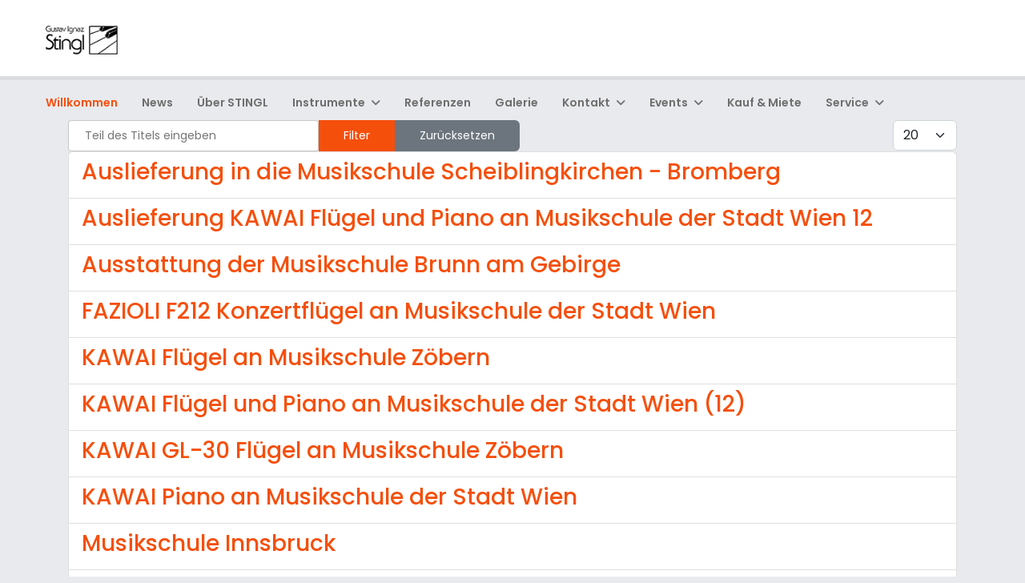

--- FILE ---
content_type: text/html; charset=utf-8
request_url: https://stingl-klavier.at/index.php/component/tags/tag/musikschule
body_size: 6793
content:

<!doctype html>
<html lang="de-de" dir="ltr">
	<head>
		
		<meta name="viewport" content="width=device-width, initial-scale=1, shrink-to-fit=no">
		<meta charset="utf-8">
	<meta name="description" content="Ihr moderner Klavierbau-Meisterbetrieb und Fachhändler in 1040 Wien seit 1921. Klaviere kaufen und mieten und Wien, Österreichweit und international. ">
	<meta name="generator" content="Joomla! - Open Source Content Management">
	<title>STINGL Klaviere - Ihr Wiener Meisterbetrieb – Gustav Ignaz STINGL Klaviere e.U.</title>
	<link href="/index.php/component/tags/tag/musikschule?format=feed&amp;type=rss" rel="alternate" type="application/rss+xml" title="STINGL Klaviere - Ihr Wiener Meisterbetrieb – Gustav Ignaz STINGL Klaviere e.U.">
	<link href="/index.php/component/tags/tag/musikschule?format=feed&amp;type=atom" rel="alternate" type="application/atom+xml" title="STINGL Klaviere - Ihr Wiener Meisterbetrieb – Gustav Ignaz STINGL Klaviere e.U.">
	<link href="https://www.stingl-klavier.at/index.php/component/tags/tag/musikschule" rel="canonical">
	<link href="/images/favicon.ico" rel="icon" type="image/vnd.microsoft.icon">
<link href="/media/vendor/joomla-custom-elements/css/joomla-alert.min.css?0.4.1" rel="stylesheet">
	<link href="/media/com_eventgallery/dist/eventgallery.css?v=5.6.0&amp;e=" rel="stylesheet">
	<link href="/media/com_eventgallery/dist/responsive-static.css?v=5.6.0&amp;e=" rel="stylesheet">
	<link href="//fonts.googleapis.com/css?family=Poppins:100,100i,200,200i,300,300i,400,400i,500,500i,600,600i,700,700i,800,800i,900,900i&amp;subset=devanagari&amp;display=swap" rel="stylesheet" media="none" onload="media=&quot;all&quot;">
	<link href="/templates/megadeal_ii/css/bootstrap.min.css" rel="stylesheet">
	<link href="/plugins/system/helixultimate/assets/css/chosen.css" rel="stylesheet">
	<link href="/plugins/system/helixultimate/assets/css/system-j4.min.css" rel="stylesheet">
	<link href="/media/system/css/joomla-fontawesome.min.css?eba8f5" rel="stylesheet">
	<link href="/templates/megadeal_ii/css/template.css" rel="stylesheet">
	<link href="/templates/megadeal_ii/css/presets/preset1.css" rel="stylesheet">
	<link href="/components/com_sppagebuilder/assets/css/color-switcher.css?5c4d30aeb4e6059223dc156f675a1315" rel="stylesheet">
	<style>    div#events .item .eg-content,
    .eventgallery-subcategories .wrapper .content,
    .event-thumbnail.img-thumbnail,
    .eventgallery-events-imagelist .event-thumbnail,
    .eventgallery-module .thumbnails .thumbnail,
    .singleimage .thumbnail,
    #bigimageContainer,
    .imagetypeselection .eg-img,
    .lineitem-container .img-thumbnail,
    .eg-plg-img,
    .plg-eventgallery-event .eg-img
     {
      border: 1px solid #eee;
      border-radius: 5px;
      box-shadow: 0 4px 8px rgba(0, 0, 0, .05);
      overflow: hidden;
    }
    
    .thumbnails .event-thumbnail.img-thumbnail,
    .lineitem-container .img-thumbnail,
    .singleimage .thumbnail
     {
      padding: 0;
    }
    
    .thumbnails .event-thumbnail.img-thumbnail,
    .singleimage .thumbnail
     {
      margin: 8px;
    }</style>
	<style>body{font-family: 'Poppins', sans-serif;font-size: 16px;line-height: 1.56;text-decoration: none;}
@media (min-width:768px) and (max-width:991px){body{font-size: 14px;}
}
@media (max-width:767px){body{font-size: 13px;}
}
</style>
	<style>h1{font-family: 'Poppins', sans-serif;font-size: 65px;font-weight: 600;line-height: 1.2;letter-spacing: 0px;text-decoration: none;}
@media (min-width:768px) and (max-width:991px){h1{font-size: 52px;}
}
@media (max-width:767px){h1{font-size: 42px;}
}
</style>
	<style>h2{font-family: 'Poppins', sans-serif;font-size: 43px;font-weight: 500;line-height: 1.2;letter-spacing: 0px;text-decoration: none;}
@media (min-width:768px) and (max-width:991px){h2{font-size: 30px;}
}
@media (max-width:767px){h2{font-size: 28px;}
}
</style>
	<style>h3{font-family: 'Poppins', sans-serif;font-size: 28px;font-weight: 500;line-height: 1.2;text-decoration: none;}
@media (min-width:768px) and (max-width:991px){h3{font-size: 24px;}
}
@media (max-width:767px){h3{font-size: 20px;}
}
</style>
	<style>h4{font-family: 'Poppins', sans-serif;font-size: 18px;font-weight: 400;line-height: 1.2;letter-spacing: -1px;text-decoration: none;}
@media (max-width:767px){h4{font-size: 16px;}
}
</style>
	<style>.logo-image {height:36px;}.logo-image-phone {height:36px;}</style>
	<style>:root {--sppb-topbar-bg-color: #f2f2f4; --sppb-topbar-text-color: #6e6e6e; --sppb-header-bg-color: #ffffff; --sppb-logo-text-color: #f54f0c; --sppb-menu-text-color: #6e6e6e; --sppb-menu-text-hover-color: #f54f0c; --sppb-menu-text-active-color: #f54f0c; --sppb-menu-dropdown-bg-color: #ffffff; --sppb-menu-dropdown-text-color: #777777; --sppb-menu-dropdown-text-hover-color: #f54f0c; --sppb-menu-dropdown-text-active-color: #f54f0c; --sppb-text-color: #333333; --sppb-bg-color: #e9eaed; --sppb-link-color: #f54f0c; --sppb-link-hover-color: #dc470a; --sppb-footer-bg-color: #121B23; --sppb-footer-text-color: #b3b3b3; --sppb-footer-link-color: #b3b3b3; --sppb-footer-link-hover-color: #ffffff}</style>
<script src="/media/vendor/jquery/js/jquery.min.js?3.7.1"></script>
	<script src="/media/vendor/jquery/js/jquery-noconflict.min.js?3.7.1"></script>
	<script src="/media/mod_menu/js/menu.min.js?eba8f5" type="module"></script>
	<script type="application/json" class="joomla-script-options new">{"data":{"breakpoints":{"tablet":991,"mobile":480},"header":{"stickyOffset":"100"}},"joomla.jtext":{"ERROR":"Fehler","MESSAGE":"Nachricht","NOTICE":"Hinweis","WARNING":"Warnung","JCLOSE":"Schließen","JOK":"OK","JOPEN":"Öffnen","JLIB_FORM_CONTAINS_INVALID_FIELDS":"Das Formular kann nicht abgeschickt werden, da ihm die erforderlichen Daten fehlen.<br>Bitte die markierten Felder korrigieren und erneut versuchen.","JLIB_FORM_FIELD_REQUIRED_VALUE":"Das Feld darf nicht leer sein.","JLIB_FORM_FIELD_REQUIRED_CHECK":"Eine der Optionen muss ausgewählt sein.","JLIB_FORM_FIELD_INVALID_VALUE":"Dieser Wert ist ungültig."},"system.paths":{"root":"","rootFull":"https:\/\/stingl-klavier.at\/","base":"","baseFull":"https:\/\/stingl-klavier.at\/"},"csrf.token":"43be7f59878604c2de238b0ecf9d13d9"}</script>
	<script src="/media/system/js/core.min.js?a3d8f8"></script>
	<script src="/media/system/js/fields/validate.min.js?75ac5d" type="module"></script>
	<script src="/media/com_tags/js/tag-default.min.js?db210b" type="module"></script>
	<script src="/media/vendor/bootstrap/js/alert.min.js?5.3.8" type="module"></script>
	<script src="/media/vendor/bootstrap/js/button.min.js?5.3.8" type="module"></script>
	<script src="/media/vendor/bootstrap/js/carousel.min.js?5.3.8" type="module"></script>
	<script src="/media/vendor/bootstrap/js/collapse.min.js?5.3.8" type="module"></script>
	<script src="/media/vendor/bootstrap/js/dropdown.min.js?5.3.8" type="module"></script>
	<script src="/media/vendor/bootstrap/js/modal.min.js?5.3.8" type="module"></script>
	<script src="/media/vendor/bootstrap/js/offcanvas.min.js?5.3.8" type="module"></script>
	<script src="/media/vendor/bootstrap/js/popover.min.js?5.3.8" type="module"></script>
	<script src="/media/vendor/bootstrap/js/scrollspy.min.js?5.3.8" type="module"></script>
	<script src="/media/vendor/bootstrap/js/tab.min.js?5.3.8" type="module"></script>
	<script src="/media/vendor/bootstrap/js/toast.min.js?5.3.8" type="module"></script>
	<script src="/media/system/js/showon.min.js?e51227" type="module"></script>
	<script src="/media/system/js/messages.min.js?9a4811" type="module"></script>
	<script src="/media/com_eventgallery/dist/eventgallery.js?v=5.6.0&amp;e="></script>
	<script src="/plugins/system/helixultimate/assets/js/chosen.jquery.js"></script>
	<script src="/templates/megadeal_ii/js/main.js"></script>
	<script src="/components/com_sppagebuilder/assets/js/color-switcher.js?5c4d30aeb4e6059223dc156f675a1315"></script>
	<script>window.EventGalleryLightboxConfiguration={"navigationFadeDelay":"0","slideshowSpeed":3000,"doUseSlideshow":true,"doUseAutoplay":false,"doTrackImageHits":true,"trackImageHitsUrl":"\/api\/index.php\/v1\/eventgallery\/imagehitcounter","KEY_CLOSE":"Schlie\u00dfen (Esc)","KEY_SHARE":"Teilen","KEY_DOWNLOAD":"Herunterladen","KEY_BUY":"Kaufen","KEY_ZOOM":"Zoom hinein\/hinaus","KEY_PREVIOUS":"Vorheriges Bild (arrow left)","KEY_NEXT":"N\u00e4chstes Bild (arrow right)","KEY_FULLSCREEN":"Vollbildansicht","KEY_PLAYSLIDESHOW":"Starte Slideshow","KEY_PAUSESLIDESHOW":"Pausiere Slideshow"};</script>
	<script>window.EventGalleryCartConfiguration={"add2cartdialogurl":"\/index.php\/component\/eventgallery\/singleimage?layout=imagesetselection&format=raw&Itemid=101","removeUrl":"\/index.php\/component\/eventgallery\/rest?task=removefromcart&format=raw&Itemid=101","add2cartUrl":"\/index.php\/component\/eventgallery\/rest?task=add2cart&format=raw&Itemid=101","getCartUrl":"\/index.php\/component\/eventgallery\/rest?task=getCart&format=raw&Itemid=101","removeLinkTitle":"Bild aus dem Warenkorb l\u00f6schen","removeAllItemsWarning":"Sollen wirklich alle Bilder aus dem Warenkorb entfernt werden?"};</script>
	<script>window.EventGalleryGooglePhotosConfiguration={"albumUrl":"\/index.php\/component\/eventgallery\/googlephotosapi?task=getAlbum&format=raw&Itemid=101","albumsUrl":"\/index.php\/component\/eventgallery\/googlephotosapi?task=getAlbums&format=raw&Itemid=101"};</script>
	<script>template="megadeal_ii";</script>
	<script>
				document.addEventListener("DOMContentLoaded", () =>{
					window.htmlAddContent = window?.htmlAddContent || "";
					if (window.htmlAddContent) {
        				document.body.insertAdjacentHTML("beforeend", window.htmlAddContent);
					}
				});
			</script>
	<script>(function () {
	try {
		var SPPB_TIME_ZONE = Intl.DateTimeFormat().resolvedOptions().timeZone;

		if (!SPPB_TIME_ZONE){
			return;
		}

		document.cookie =
			'sppb_user_timezone=' + encodeURIComponent(SPPB_TIME_ZONE) +
			'; path=/' +
			'; max-age=43200'; // 12 hours
	} catch (e) {}
})();</script>
	<script>
			const initColorMode = () => {
				const colorVariableData = [];
				const sppbColorVariablePrefix = "--sppb";
				let activeColorMode = localStorage.getItem("sppbActiveColorMode") || "";
				activeColorMode = "";
				const modes = [];

				if(!modes?.includes(activeColorMode)) {
					activeColorMode = "";
					localStorage.setItem("sppbActiveColorMode", activeColorMode);
				}

				document?.body?.setAttribute("data-sppb-color-mode", activeColorMode);

				if (!localStorage.getItem("sppbActiveColorMode")) {
					localStorage.setItem("sppbActiveColorMode", activeColorMode);
				}

				if (window.sppbColorVariables) {
					const colorVariables = typeof(window.sppbColorVariables) === "string" ? JSON.parse(window.sppbColorVariables) : window.sppbColorVariables;

					for (const colorVariable of colorVariables) {
						const { path, value } = colorVariable;
						const variable = String(path[0]).trim().toLowerCase().replaceAll(" ", "-");
						const mode = path[1];
						const variableName = `${sppbColorVariablePrefix}-${variable}`;

						if (activeColorMode === mode) {
							colorVariableData.push(`${variableName}: ${value}`);
						}
					}

					document.documentElement.style.cssText += colorVariableData.join(";");
				}
			};

			window.sppbColorVariables = [];
			
			initColorMode();

			document.addEventListener("DOMContentLoaded", initColorMode);
		</script>
			</head>
	<body class="site helix-ultimate hu com_tags com-tags view-tag layout-default task-none itemid-0 de-de ltr sticky-header layout-fluid offcanvas-init offcanvs-position-right">

		
		
		<div class="body-wrapper">
			<div class="body-innerwrapper">
				
	<div class="sticky-header-placeholder"></div>
<header id="sp-header" class="full-header full-header-left header-has-modules">
	<div class="container-fluid">
		<div class="container-inner">
			<div class="row align-items-center">
				<!-- Logo -->
				<div id="sp-logo" class="has-border col-auto">
					<div class="sp-column">
													
							<div class="logo"><a href="/">
				<img class='logo-image  d-none d-lg-inline-block'
					srcset='https://stingl-klavier.at/images/logo/gistingl/GIS_2020_100.png 1x'
					src='https://stingl-klavier.at/images/logo/gistingl/GIS_2020_100.png'
					height='36px'
					alt='Gustav Ignaz STINGL Klaviere'
				/>
				<img class="logo-image-phone d-inline-block d-lg-none" src="https://stingl-klavier.at/images/favicon.ico" alt="Gustav Ignaz STINGL Klaviere" /></a></div>											</div>
				</div>

				<!-- Menu -->
				<div id="sp-menu" class="col-auto">
					<div class="sp-column d-flex justify-content-between">
						<div class="menu-with-offcanvas d-flex justify-content-between flex-auto">
							<nav class="sp-megamenu-wrapper d-flex" role="navigation"><a id="offcanvas-toggler" aria-label="Menu" class="offcanvas-toggler-right d-flex d-lg-none" href="#"><div class="burger-icon" aria-hidden="true"><span></span><span></span><span></span></div></a><ul class="sp-megamenu-parent menu-animation-fade-down d-none d-lg-block"><li class="sp-menu-item current-item active"><a aria-current="page"  href="/index.php"  >Willkommen</a></li><li class="sp-menu-item"><a   href="/index.php/news"  >News</a></li><li class="sp-menu-item"><a   href="/index.php/ueber-stingl"  >Über STINGL</a></li><li class="sp-menu-item sp-has-child"><a   href="/index.php/instrumente"  >Instrumente</a><div class="sp-dropdown sp-dropdown-main sp-menu-right" style="width: 240px;"><div class="sp-dropdown-inner"><ul class="sp-dropdown-items"><li class="sp-menu-item sp-has-child"><a   href="/index.php/instrumente/kawai"  >KAWAI</a><div class="sp-dropdown sp-dropdown-sub sp-menu-right" style="width: 240px;"><div class="sp-dropdown-inner"><ul class="sp-dropdown-items"><li class="sp-menu-item"><a   href="/index.php/instrumente/kawai/kawai-fluegel"  >KAWAI FLÜGEL</a></li><li class="sp-menu-item"><a   href="/index.php/instrumente/kawai/kawai-pianos"  >KAWAI PIANOS</a></li><li class="sp-menu-item"><a   href="/index.php/instrumente/kawai/shigeru-kawai"  >SHIGERU KAWAI</a></li><li class="sp-menu-item"><a   href="/index.php/instrumente/kawai/anytime-und-aures"  >AnyTime X4 und AURES-II</a></li><li class="sp-menu-item"><a   href="/index.php/instrumente/kawai/novus"  >NOVUS Hybrid</a></li></ul></div></div></li><li class="sp-menu-item sp-has-child"><a   href="/index.php/instrumente/fazioli"  >FAZIOLI</a><div class="sp-dropdown sp-dropdown-sub sp-menu-right" style="width: 240px;"><div class="sp-dropdown-inner"><ul class="sp-dropdown-items"><li class="sp-menu-item"><a   href="/index.php/instrumente/fazioli/fazioli-videos"  >FAZIOLI Videos</a></li></ul></div></div></li><li class="sp-menu-item"><a   href="/index.php/instrumente/wilhelm-steinberg"  >Wilhelm STEINBERG</a></li><li class="sp-menu-item"><a   href="/index.php/instrumente/g-i-stingl"  >G.I.STINGL</a></li><li class="sp-menu-item"><a   href="/index.php/instrumente/nord"  >NORD</a></li><li class="sp-menu-item"><a   href="/index.php/instrumente/ahlborn-orgeln"  >AHLBORN Orgeln</a></li><li class="sp-menu-item"><a   href="/index.php/instrumente/digital"  >DIGITAL-Pianos</a></li><li class="sp-menu-item"><a   href="/index.php/instrumente/einzelstuecke"  >Einzelstücke</a></li><li class="sp-menu-item"><a   href="/index.php/instrumente/zubehoer"  >Klavier-Zubehör</a></li><li class="sp-menu-item"><a   href="/index.php/instrumente/klavierbaenke"  >Klavierbänke</a></li></ul></div></div></li><li class="sp-menu-item"><a   href="/index.php/referenzen"  >Referenzen</a></li><li class="sp-menu-item"><a   href="/index.php/galerie"  >Galerie</a></li><li class="sp-menu-item sp-has-child"><a   href="/index.php/kontakt"  >Kontakt</a><div class="sp-dropdown sp-dropdown-main sp-menu-right" style="width: 240px;"><div class="sp-dropdown-inner"><ul class="sp-dropdown-items"><li class="sp-menu-item"><a   href="/index.php/kontakt/impressum"  >Impressum</a></li></ul></div></div></li><li class="sp-menu-item sp-has-child"><a   href="/index.php/musik"  >Events</a><div class="sp-dropdown sp-dropdown-main sp-menu-right" style="width: 240px;"><div class="sp-dropdown-inner"><ul class="sp-dropdown-items"><li class="sp-menu-item"><a   href="/index.php/musik/tickets"  >Tickets</a></li></ul></div></div></li><li class="sp-menu-item"><a   href="/index.php/kauf-und-miet-kauf"  >Kauf &amp; Miete</a></li><li class="sp-menu-item sp-has-child"><a   href="/index.php/service"  >Service</a><div class="sp-dropdown sp-dropdown-main sp-menu-right" style="width: 240px;"><div class="sp-dropdown-inner"><ul class="sp-dropdown-items"><li class="sp-menu-item"><a   href="/index.php/service/konzert-beistellung-und-fluegel-miete"  >Konzert-Beistellung und Flügel-Miete</a></li><li class="sp-menu-item"><a   href="/index.php/service/studio-uebungsraeume"  >Studio &amp; Übungsräume</a></li><li class="sp-menu-item"><a   href="/index.php/service/aufbau-service"  >Digitalpiano Aufbau-Service</a></li><li class="sp-menu-item"><a   href="/index.php/service/sponsorships"  >Sponsorships</a></li><li class="sp-menu-item"><a   href="/index.php/service/faqs"  >FAQS</a></li><li class="sp-menu-item"><a   href="/index.php/service/warum-ein-klavier"  >Warum ein Klavier?</a></li><li class="sp-menu-item"><a   href="/index.php/service/kataloge"  >Kataloge</a></li><li class="sp-menu-item"><a   href="/index.php/service/stingl-upgrade-garantie"  >Stingl Upgrade Garantie</a></li></ul></div></div></li></ul></nav>						</div>
					</div>
				</div>
				
				<!-- Menu Right position -->
				<div id="menu-right" class="col-auto d-flex align-items-center ms-auto">
					<!-- Related Modules -->
					<div class="d-none d-lg-flex header-modules align-items-center">
								
													</div>
					
					

					<!-- if offcanvas position right -->
											<a id="offcanvas-toggler"  aria-label="Menu" title="Menu"  class="mega offcanvas-toggler-secondary offcanvas-toggler-right d-flex align-items-center" href="#"><div class="burger-icon"><span></span><span></span><span></span></div></a>
									</div>
			</div>
		</div>
	</div>
</header>				
<section id="sp-page-title" >

				
	
<div class="row">
	<div id="sp-title" class="col-lg-12 "><div class="sp-column "></div></div></div>
				
	</section>

<section id="sp-main-body" >

										<div class="container">
					<div class="container-inner">
						
	
<div class="row">
	
<div id="sp-component" class="col-lg-12 ">
	<div class="sp-column ">
		<div id="system-message-container" aria-live="polite"></div>


		
		
<div class="com-tags-tag tag-category">

    
    
        
                                <div class="com-tags__items">
    <form action="https://stingl-klavier.at/index.php/component/tags/tag/musikschule" method="post" name="adminForm" id="adminForm">
                                    <div class="com-tags-tags__filter btn-group">
                    <label class="filter-search-lbl visually-hidden" for="filter-search">
                        Teil des Titels eingeben                    </label>
                    <input
                        type="text"
                        name="filter-search"
                        id="filter-search"
                        value=""
                        class="inputbox" onchange="document.adminForm.submit();"
                        placeholder="Teil des Titels eingeben"
                    >
                    <button type="submit" name="filter_submit" class="btn btn-primary">Filter</button>
                    <button type="reset" name="filter-clear-button" class="btn btn-secondary">Zurücksetzen</button>
                </div>
                                        <div class="btn-group float-end">
                    <label for="limit" class="visually-hidden">
                        Anzeige #                    </label>
                    <select id="limit" name="limit" class="form-select" onchange="this.form.submit()">
	<option value="5">5</option>
	<option value="10">10</option>
	<option value="15">15</option>
	<option value="20" selected="selected">20</option>
	<option value="25">25</option>
	<option value="30">30</option>
	<option value="50">50</option>
	<option value="100">100</option>
	<option value="200">200</option>
	<option value="500">500</option>
	<option value="0">Alle</option>
</select>
                </div>
            
            <input type="hidden" name="limitstart" value="">
            <input type="hidden" name="task" value="">
            </form>

            <ul class="com-tags-tag__category category list-group">
                                                <li class="list-group-item list-group-item-action">
                                                    <h3>
                        <a href="/index.php/news/451-auslieferung-in-die-musikschule-scheiblingkirchen-bromberg">
                            Auslieferung in die Musikschule Scheiblingkirchen - Bromberg                        </a>
                    </h3>
                                                                                                                    </li>
                                                <li class="list-group-item list-group-item-action">
                                                    <h3>
                        <a href="/index.php/component/content/article/331-auslieferung-kawai-fluegel-und-piano-an-musikschule-der-stadt-wien-12?catid=36&amp;Itemid=101">
                            Auslieferung KAWAI Flügel und Piano an Musikschule der Stadt Wien 12                        </a>
                    </h3>
                                                                                                                    </li>
                                                <li class="list-group-item list-group-item-action">
                                                    <h3>
                        <a href="/index.php/component/content/article/542-ausstattung-der-musikschule-brunn-am-gebirge?catid=36&amp;Itemid=101">
                            Ausstattung der Musikschule Brunn am Gebirge                        </a>
                    </h3>
                                                                                                                    </li>
                                                <li class="list-group-item list-group-item-action">
                                                    <h3>
                        <a href="/index.php/component/content/article/213-fazioli-f212-konzertfluegel-an-musikschule-der-stadt-wien?catid=13&amp;Itemid=101">
                            FAZIOLI F212 Konzertflügel an Musikschule der Stadt Wien                        </a>
                    </h3>
                                                                                                                    </li>
                                                <li class="list-group-item list-group-item-action">
                                                    <h3>
                        <a href="/index.php/component/content/article/414-kawai-fluegel-an-musikschule-edlitz?catid=36&amp;Itemid=101">
                            KAWAI Flügel an Musikschule Zöbern                        </a>
                    </h3>
                                                                                                                    </li>
                                                <li class="list-group-item list-group-item-action">
                                                    <h3>
                        <a href="/index.php/news/327-kawai-fluegel-und-piano-an-musikschule-der-stadt-wien-12">
                            KAWAI Flügel und Piano an Musikschule der Stadt Wien (12)                        </a>
                    </h3>
                                                                                                                    </li>
                                                <li class="list-group-item list-group-item-action">
                                                    <h3>
                        <a href="/index.php/news/415-kawai-gl-30-fluegel-an-musikschule-zoebern">
                            KAWAI GL-30 Flügel an Musikschule Zöbern                        </a>
                    </h3>
                                                                                                                    </li>
                                                <li class="list-group-item list-group-item-action">
                                                    <h3>
                        <a href="/index.php/component/content/article/263-kawai-piano-an-musikschule-der-stadt-wien?catid=36&amp;Itemid=101">
                            KAWAI Piano an Musikschule der Stadt Wien                        </a>
                    </h3>
                                                                                                                    </li>
                                                <li class="list-group-item list-group-item-action">
                                                    <h3>
                        <a href="/index.php/component/content/article/438-musikschule-innsbruck?catid=34&amp;Itemid=101">
                            Musikschule Innsbruck                        </a>
                    </h3>
                                                                                                                    </li>
                                                <li class="list-group-item list-group-item-action">
                                                    <h3>
                        <a href="/index.php/component/content/article/452-piano-auslieferung-in-die-musikschule-scheiblingkirchen-bromberg?catid=36&amp;Itemid=101">
                            Piano Auslieferung in die Musikschule Scheiblingkirchen - Bromberg                        </a>
                    </h3>
                                                                                                                    </li>
                                                <li class="list-group-item list-group-item-action">
                                                    <h3>
                        <a href="/index.php/news/543-rueckblick-ausstattung-der-musikschule-brunn-am-gebirge">
                            Rückblick: Ausstattung der Musikschule Brunn am Gebirge                        </a>
                    </h3>
                                                                                                                    </li>
                                                <li class="list-group-item list-group-item-action">
                                                    <h3>
                        <a href="/index.php/news/437-stingl-besucht-die-musikschule-innsbruck">
                            STINGL besucht die Musikschule Innsbruck                        </a>
                    </h3>
                                                                                                                    </li>
                    </ul>
    </div>

    </div>


			</div>
</div>
</div>
											</div>
				</div>
						
	</section>

<section id="sp-bottom" >

						<div class="container">
				<div class="container-inner">
			
	
<div class="row">
	<div id="sp-bottom1" class="col-sm-col-sm-6 col-lg-12 "><div class="sp-column "><ul class="social-icons"><li class="social-icon-facebook"><a target="_blank" rel="noopener noreferrer" href="https://www.facebook.com/stinglklavierewien" aria-label="Facebook"><span class="fab fa-facebook" aria-hidden="true"></span></a></li><li class="social-icon-youtube"><a target="_blank" rel="noopener noreferrer" href="https://www.youtube.com/user/gistingl" aria-label="Youtube"><span class="fab fa-youtube" aria-hidden="true"></span></a></li><li class="social-icon-instagram"><a target="_blank" rel="noopener noreferrer" href="https://www.instagram.com/stinglklavierewien/" aria-label="Instagram"><span class="fab fa-instagram" aria-hidden="true"></span></a></li></ul></div></div></div>
							</div>
			</div>
			
	</section>
			</div>
		</div>

		<!-- Off Canvas Menu -->
		<div class="offcanvas-overlay"></div>
		<!-- Rendering the offcanvas style -->
		<!-- If canvas style selected then render the style -->
		<!-- otherwise (for old templates) attach the offcanvas module position -->
					<div class="offcanvas-menu border-menu">
	<div class="d-flex align-items-center p-3 pt-4">
				<a href="#" class="close-offcanvas" aria-label="Close Off-canvas">
			<div class="burger-icon">
				<span></span>
				<span></span>
				<span></span>
			</div>
		</a>
	</div>
	<div class="offcanvas-inner">
		<div class="d-flex header-modules mb-3">
			
							<div class="sp-module">
<a class="sp-sign-in" href="/index.php/component/users/login?Itemid=101" ><span class="far fa-user me-1" aria-hidden="true"></span><span class="signin-text d-none d-lg-inline-block">Sign In</span></a>
</div>					</div>
		
					<div class="sp-module "><div class="sp-module-content"><ul class="mod-menu mod-list menu nav-pills">
<li class="item-101 default current active"><a href="/index.php" aria-current="location">Willkommen</a></li><li class="item-198"><a href="/index.php/news" >News</a></li><li class="item-2567"><a href="/index.php/ueber-stingl" >Über STINGL</a></li><li class="item-163 menu-deeper menu-parent"><a href="/index.php/instrumente" >Instrumente<span class="menu-toggler"></span></a><ul class="mod-menu__sub list-unstyled small menu-child"><li class="item-131 menu-deeper menu-parent"><a href="/index.php/instrumente/kawai" >KAWAI<span class="menu-toggler"></span></a><ul class="mod-menu__sub list-unstyled small menu-child"><li class="item-124"><a href="/index.php/instrumente/kawai/kawai-fluegel" >KAWAI FLÜGEL</a></li><li class="item-130"><a href="/index.php/instrumente/kawai/kawai-pianos" >KAWAI PIANOS</a></li><li class="item-129"><a href="/index.php/instrumente/kawai/shigeru-kawai" >SHIGERU KAWAI</a></li><li class="item-138"><a href="/index.php/instrumente/kawai/anytime-und-aures" >AnyTime X4 und AURES-II</a></li><li class="item-164"><a href="/index.php/instrumente/kawai/novus" >NOVUS Hybrid</a></li></ul></li><li class="item-119 menu-deeper menu-parent"><a href="/index.php/instrumente/fazioli" >FAZIOLI<span class="menu-toggler"></span></a><ul class="mod-menu__sub list-unstyled small menu-child"><li class="item-2569"><a href="/index.php/instrumente/fazioli/fazioli-videos" >FAZIOLI Videos</a></li></ul></li><li class="item-1990"><a href="/index.php/instrumente/wilhelm-steinberg" >Wilhelm STEINBERG</a></li><li class="item-2034"><a href="/index.php/instrumente/g-i-stingl" >G.I.STINGL</a></li><li class="item-145"><a href="/index.php/instrumente/nord" >NORD</a></li><li class="item-165"><a href="/index.php/instrumente/ahlborn-orgeln" >AHLBORN Orgeln</a></li><li class="item-146"><a href="/index.php/instrumente/digital" >DIGITAL-Pianos</a></li><li class="item-168"><a href="/index.php/instrumente/einzelstuecke" >Einzelstücke</a></li><li class="item-1182"><a href="/index.php/instrumente/zubehoer" >Klavier-Zubehör</a></li><li class="item-2699"><a href="/index.php/instrumente/klavierbaenke" >Klavierbänke</a></li></ul></li><li class="item-118"><a href="/index.php/referenzen" >Referenzen</a></li><li class="item-185"><a href="/index.php/galerie" >Galerie</a></li><li class="item-109 menu-deeper menu-parent"><a href="/index.php/kontakt" >Kontakt<span class="menu-toggler"></span></a><ul class="mod-menu__sub list-unstyled small menu-child"><li class="item-310"><a href="/index.php/kontakt/impressum" >Impressum</a></li></ul></li><li class="item-199 menu-deeper menu-parent"><a href="/index.php/musik" >Events<span class="menu-toggler"></span></a><ul class="mod-menu__sub list-unstyled small menu-child"><li class="item-2053"><a href="/index.php/musik/tickets" >Tickets</a></li></ul></li><li class="item-166"><a href="/index.php/kauf-und-miet-kauf" >Kauf &amp; Miete</a></li><li class="item-167 menu-deeper menu-parent"><a href="/index.php/service" >Service<span class="menu-toggler"></span></a><ul class="mod-menu__sub list-unstyled small menu-child"><li class="item-169"><a href="/index.php/service/konzert-beistellung-und-fluegel-miete" >Konzert-Beistellung und Flügel-Miete</a></li><li class="item-200"><a href="/index.php/service/studio-uebungsraeume" >Studio &amp; Übungsräume</a></li><li class="item-1201"><a href="/index.php/service/aufbau-service" >Digitalpiano Aufbau-Service</a></li><li class="item-1717"><a href="/index.php/service/sponsorships" >Sponsorships</a></li><li class="item-2568"><a href="/index.php/service/faqs" >FAQS</a></li><li class="item-2172"><a href="/index.php/service/warum-ein-klavier" >Warum ein Klavier?</a></li><li class="item-2814"><a href="/index.php/service/kataloge" >Kataloge</a></li><li class="item-2998"><a href="/index.php/service/stingl-upgrade-garantie" >Stingl Upgrade Garantie</a></li></ul></li></ul>
</div></div>		
		
					<div class="mb-4">
				<ul class="sp-contact-info"><li class="sp-contact-phone"><span class="fas fa-phone" aria-hidden="true"></span> <a href="tel:+4315878624">+43 1 5878624</a></li><li class="sp-contact-mobile"><span class="fas fa-mobile-alt" aria-hidden="true"></span> <a href="tel:+4369915878624">+43 699 1 5878624</a></li><li class="sp-contact-email"><span class="far fa-envelope" aria-hidden="true"></span> <a href="mailto:info@stingl-klavier.at">info@stingl-klavier.at</a></li><li class="sp-contact-time"><span class="far fa-clock" aria-hidden="true"></span> Mo - Fr 09:30-17:30, Sa 09:30-12</li></ul>			</div>
		
					<ul class="social-icons"><li class="social-icon-facebook"><a target="_blank" rel="noopener noreferrer" href="https://www.facebook.com/stinglklavierewien" aria-label="Facebook"><span class="fab fa-facebook" aria-hidden="true"></span></a></li><li class="social-icon-youtube"><a target="_blank" rel="noopener noreferrer" href="https://www.youtube.com/user/gistingl" aria-label="Youtube"><span class="fab fa-youtube" aria-hidden="true"></span></a></li><li class="social-icon-instagram"><a target="_blank" rel="noopener noreferrer" href="https://www.instagram.com/stinglklavierewien/" aria-label="Instagram"><span class="fab fa-instagram" aria-hidden="true"></span></a></li></ul>				
					
		
		<!-- custom module position -->
		
	</div>
</div>				

		
		

		<!-- Go to top -->
					</body>
</html>

--- FILE ---
content_type: text/css
request_url: https://stingl-klavier.at/templates/megadeal_ii/css/template.css
body_size: 18222
content:
:root{--header_height: $header_height;--link-color: #f54f0c;--text-color: #333333;--easystore-primary-color: #f54f0c;--bs-link-color: #f54f0c}body{text-rendering:auto;-webkit-font-smoothing:antialiased;-moz-osx-font-smoothing:grayscale}body.helix-ultimate-preloader{overflow:hidden}body.helix-ultimate-preloader:before{content:" ";position:fixed;top:0;left:0;width:100%;height:100%;z-index:99998;background:rgba(255,255,255,.9)}body.helix-ultimate-preloader:after{content:"";font-family:"FontAwesome";font-size:36px;position:fixed;top:50%;left:50%;margin-top:-24px;margin-left:-24px;width:48px;height:48px;line-break:48px;text-align:center;color:#007bff;-webkit-animation:fa-spin 2s infinite linear;animation:fa-spin 2s infinite linear;z-index:99999}a{transition:color 400ms,background-color 400ms}a,a:hover,a:focus,a:active{text-decoration:none}label{font-weight:normal}legend{padding-bottom:10px}img{display:block;max-width:100%;height:auto}.row{--bs-gutter-x: 1.875rem}.container{padding-left:15px;padding-right:15px}.element-invisible{position:absolute;padding:0;margin:0;border:0;height:1px;width:1px;overflow:hidden}#sp-top-bar{padding:0px 0px;border-bottom:solid 1px #e3e4e7}#sp-top-bar .sp-megamenu-wrapper{margin-right:15px}#sp-top-bar .sp-module{position:relative;margin-left:30px}#sp-top-bar .sp-module .sp-sign-in{font-weight:600}#sp-top-bar .sp-module:before{content:"";position:absolute;background-color:#e3e4e7;width:1px;height:56px;top:-15px;left:-15px}ul.social-icons{list-style:none;padding:0;margin:0;display:inline-block}ul.social-icons>li{display:inline-block;line-height:1.5}ul.social-icons>li:not(:last-child){margin-right:20px}.flex-auto{flex:auto}#sp-menu{display:flex;align-items:center;justify-content:center}#sp-menu.menu-with-social .sp-megamenu-wrapper{flex:auto;justify-content:space-between;display:flex;align-items:center}#sp-menu>.sp-column{height:100%}#sp-menu .social-wrap{position:relative;padding-left:60px}#sp-menu .social-wrap:after{content:"";margin-top:10px;margin-bottom:10px;position:absolute;width:2px;height:calc(var(--header_height) - 20px);left:30px;background-color:rgba(80,80,80,.2)}#sp-menu ul.social-icons>li:not(:last-child){margin-right:20px}#sp-menu ul.social-icons a{color:#9c9c9c}#sp-menu .social-wrap.no-border ul.social-icons{border-left:none;padding-left:0px}#sp-menu.menu-center .sp-megamenu-wrapper{justify-content:center}.menu-flex .sp-megamenu-wrapper{display:flex;justify-content:flex-end}#menu-right .sp-module:first-child{border-right:2px solid rgba(80,80,80,.2);padding-right:30px}.header-has-modules #offcanvas-toggler{margin-right:20px;margin-left:0}.sp-module-content .mod-languages ul.lang-inline{margin:0;padding:0}.sp-module-content .mod-languages ul.lang-inline li{border:none;display:inline-block;margin:0 5px 0 0}.sp-module-content .mod-languages ul.lang-inline li a{padding:0 !important}.sp-module-content .mod-languages ul.lang-inline li>a:before{display:none}.sp-module-content .mod-languages img{display:inline-block;border:none}.sp-module-content .latestnews>li>a>span{display:block;margin-top:5px;font-size:85%}div.mod-languages ul li.lang-active{background-color:rgba(130,130,130,.5019607843) !important;padding:0px 5px 3px;border-radius:3px}.sp-contact-info{list-style:none;padding:0;margin:0px}.sp-contact-info li{display:inline-block;margin:0px 10px 0px 0px;font-size:90%;white-space:nowrap}.sp-contact-info li i{margin:0 3px}#sp-header{height:100px;width:100%;position:relative;z-index:9;border-bottom:5px solid #dcdde0;animation:spFadeIn .5s}#sp-header #offcanvas-toggler.offcanvas,#sp-header #offcanvas-toggler.mega{display:none !important}#sp-header.full-header-left #offcanvas-toggler.offcanvas,#sp-header.full-header-center #offcanvas-toggler.offcanvas,#sp-header.header-with-modal-menu #offcanvas-toggler.offcanvas,#sp-header.lg-header #offcanvas-toggler.offcanvas,#sp-header.header-with-social #offcanvas-toggler.offcanvas{display:flex !important}#sp-header.full-header-left .menu-with-offcanvas #offcanvas-toggler,#sp-header.full-header-center .menu-with-offcanvas #offcanvas-toggler,#sp-header.header-with-modal-menu .menu-with-offcanvas #offcanvas-toggler,#sp-header.lg-header .menu-with-offcanvas #offcanvas-toggler,#sp-header.header-with-social .menu-with-offcanvas #offcanvas-toggler{display:none !important}#sp-header.full-header{padding-left:45px;padding-right:45px}#sp-header.lg-header{box-shadow:0 2px 3px rgba(0,0,0,.1)}#sp-header.lg-header .logo{height:auto}#sp-header.lg-header #offcanvas-toggler{margin-right:20px;margin-left:0px}#sp-header.lg-header #offcanvas-toggler.offcanvas-toggler-right.offcanvas{display:none !important}#sp-header.lg-header .sp-column{height:100%}#sp-header.lg-header #sp-logo #offcanvas-toggler{display:none}#sp-header.header-with-modal-menu{color:#6e6e6e}#sp-header.header-with-modal-menu a{color:rgba(110,110,110,.6)}#sp-header.header-with-modal-menu a:hover,#sp-header.header-with-modal-menu a:focus{color:#f54f0c}#sp-header.header-with-modal-menu .sp-contact-info>li{margin-right:15px;opacity:.7;transition:.3s}#sp-header.header-with-modal-menu .sp-contact-info>li:hover,#sp-header.header-with-modal-menu .sp-contact-info>li:focus{opacity:1}#sp-header.header-with-modal-menu .sp-contact-info>li>span{margin-right:5px}#sp-header.header-with-modal-menu #offcanvas-toggler{display:none !important}#sp-header.header-with-modal-menu.center-layout .modules-wrapper{height:auto;border:none;padding:0px;max-width:730px;margin:0 auto}#sp-header.header-with-modal-menu.center-layout #modal-menu .modal-menu-inner>.container{align-items:flex-start;padding:170px 0 0}#sp-header.header-with-modal-menu.center-layout #modal-menu .search{margin-bottom:80px}#sp-header.header-with-modal-menu.center-layout #modal-menu .search form:after{font-size:16px}#sp-header.header-with-modal-menu.center-layout #modal-menu .search form:hover:after{display:none}#sp-header.header-with-modal-menu.center-layout #modal-menu .search form input{background:rgba(0,0,0,0);border-bottom:2px solid rgba(32,31,31,.1);font-size:26px;padding:7px;border-radius:0px}#sp-header.header-with-modal-menu.center-layout #modal-menu .search form input::placeholder{color:rgba(32,31,31,.4)}#sp-header.header-with-modal-menu.center-layout #modal-menu .search form input:focus,#sp-header.header-with-modal-menu.center-layout #modal-menu .search form input:active,#sp-header.header-with-modal-menu.center-layout #modal-menu .search form input:active:focus{box-shadow:none;border-bottom:2px solid rgba(32,31,31,.7)}#sp-header.header-with-modal-menu.center-layout .sp-megamenu-wrapper{justify-content:center}#sp-header.header-with-modal-menu.center-layout .sp-megamenu-wrapper ul.sp-megamenu-parent{flex-direction:row}#sp-header.header-with-modal-menu.center-layout .sp-megamenu-wrapper .sp-megamenu-parent>li>a,#sp-header.header-with-modal-menu.center-layout .sp-megamenu-wrapper .sp-megamenu-parent>li>span{padding:0}#sp-header.header-with-modal-menu.center-layout .sp-megamenu-wrapper .sp-megamenu-parent>li>a:after,#sp-header.header-with-modal-menu.center-layout .sp-megamenu-wrapper .sp-megamenu-parent>li>span:after{top:100%;width:2px;height:20px;left:50%;transform:translateX(-50%);margin:10px 0 0 0}#sp-header.header-with-modal-menu.center-layout .sp-megamenu-wrapper .sp-megamenu-parent>li.sp-has-child:hover>a:after,#sp-header.header-with-modal-menu.center-layout .sp-megamenu-wrapper .sp-megamenu-parent>li.sp-has-child:hover>span:after{height:30px}#sp-header.header-with-modal-menu.center-layout .sp-megamenu-wrapper .sp-megamenu-parent>li.sp-has-child>.sp-dropdown{animation:spFadeIn .5s}#sp-header.header-with-modal-menu.center-layout .sp-megamenu-wrapper .sp-megamenu-parent>li:not(:last-child)>a,#sp-header.header-with-modal-menu.center-layout .sp-megamenu-wrapper .sp-megamenu-parent>li:not(:last-child)>span{margin-right:70px}#sp-header.header-with-modal-menu.center-layout .sp-megamenu-wrapper .sp-megamenu-parent>li>.sp-dropdown.sp-dropdown-main{top:100%;padding-top:50px;padding-left:0;left:auto !important;right:0px;transition:.35s}#sp-header.header-with-modal-menu.center-layout .sp-megamenu-wrapper .sp-megamenu-parent>li>.sp-dropdown.sp-dropdown-main li.sp-menu-item>a,#sp-header.header-with-modal-menu.center-layout .sp-megamenu-wrapper .sp-megamenu-parent>li>.sp-dropdown.sp-dropdown-main li.sp-menu-item>span{padding:6px 0}#sp-header.header-with-modal-menu.classic-layout .modal-menu-inner>div{flex-direction:column;align-items:flex-start;padding:40px 0}#sp-header.header-with-modal-menu.classic-layout .modal-menu-inner>div .sp-megamenu-wrapper{height:100%;align-items:center}#sp-header.header-with-modal-menu.classic-layout .modal-menu-inner>div .social-icons{margin-top:auto;margin-bottom:0px;width:100%;border-top:2px solid rgba(32,31,31,.1);padding-top:20px;font-size:12px}#sp-header .logo{height:100px;display:inline-flex;margin:0;align-items:center}#sp-header .logo a{font-size:24px;line-height:1;margin:0;padding:0}#sp-header .logo p{margin:5px 0 0}#sp-header nav.sp-megamenu-wrapper #offcanvas-toggler{display:none}#sp-header.header-sticky{position:fixed;z-index:9999;top:0;left:0;width:100%;animation:spFadeInDown .5s}#sp-header-topbar{position:relative;z-index:111}#sp-header-topbar .sp-profile-wrapper .sp-sign-in .user-text{display:none !important}#sp-header-topbar #sp-logo #offcanvas-toggler{display:none !important}#sp-header-topbar .container-inner>.row{min-height:100px}#sp-header-topbar a{color:#909196}#sp-header-topbar .sp-contact-info{color:#909196}.header-modules{margin-left:20px}.header-modules .sp-module{margin-left:20px}.header-modules .search{position:relative}.header-modules .search form:after{content:"";font-family:"Font Awesome 6 Free";font-weight:900;position:absolute;top:0;font-size:12px;line-height:32px;right:10px}.header-modules .search form input{background:#efeff0;border:none;height:32px;font-size:15px;border-radius:3px;padding:5px 10px}.burger-icon{width:25px;cursor:pointer}.burger-icon>span{display:block;height:2px;background-color:#000;margin:5px 0;transition:background-color .3s ease-in,opacity .3s ease-in,transform .3s ease-in}.offcanvas-active .burger-icon>span,#modal-menu-toggler.active .burger-icon>span{background-color:#000}.offcanvas-active .burger-icon>span:nth-child(1),#modal-menu-toggler.active .burger-icon>span:nth-child(1){transform:translate(0, 8px) rotate(-45deg)}.offcanvas-active .burger-icon>span:nth-child(2),#modal-menu-toggler.active .burger-icon>span:nth-child(2){opacity:0}.offcanvas-active .burger-icon>span:nth-child(3),#modal-menu-toggler.active .burger-icon>span:nth-child(3){transform:translate(0, -5px) rotate(45deg)}.offcanvas-active .close-offcanvas .burger-icon>span{transition-delay:.2s}body.modal-menu-active{overflow-y:hidden}#modal-menu{background:#f9f9f9;position:fixed !important;top:100px;left:0;right:0;transition:.5s;bottom:120%;overflow:hidden;display:flex;z-index:10}#modal-menu.has-bg{background-image:url(../images/menu-bg.jpg);background-repeat:no-repeat;background-size:cover;background-position:center center}#modal-menu.active{bottom:0}#modal-menu .sp-megamenu-parent>li>a,#modal-menu .sp-megamenu-parent>li>span{display:block}#modal-menu .sp-megamenu-parent>li>a:after,#modal-menu .sp-megamenu-parent>li>span:after{transition:.3s}#modal-menu .sp-megamenu-parent>li:hover>a,#modal-menu .sp-megamenu-parent>li:hover>span,#modal-menu .sp-megamenu-parent>li.active>a,#modal-menu .sp-megamenu-parent>li.active>span{color:#f54f0c}#modal-menu .sp-megamenu-parent>li:hover>a:after,#modal-menu .sp-megamenu-parent>li:hover>span:after,#modal-menu .sp-megamenu-parent>li.active>a:after,#modal-menu .sp-megamenu-parent>li.active>span:after{opacity:1}#modal-menu .sp-megamenu-parent>li>a .nav-counter,#modal-menu .sp-megamenu-parent>li>span .nav-counter{font-size:16px}#modal-menu .sp-megamenu-parent>li:hover>a:before,#modal-menu .sp-megamenu-parent>li.active>a:before{width:0;opacity:0}#modal-menu .modal-menu-inner{position:relative !important;width:100%}#modal-menu .modal-menu-inner #menu-dismiss{position:absolute;top:60px;left:60px;cursor:pointer}#modal-menu .modal-menu-inner #menu-dismiss svg{font-size:55px}#modal-menu .modal-menu-inner>.container{display:flex;padding:70px 0;align-items:center;height:100%}#modal-menu .modal-menu-inner>.container>.row{width:100%}#modal-menu ul.sp-megamenu-parent{display:flex !important;flex-direction:column}#modal-menu ul.sp-megamenu-parent>li{position:relative}#modal-menu ul.sp-megamenu-parent>li:not(:last-child){margin-bottom:30px}#modal-menu ul.sp-megamenu-parent>li>a,#modal-menu ul.sp-megamenu-parent>li>span{font-size:26px;font-weight:600;line-height:1.4;text-transform:initial}#modal-menu ul.sp-megamenu-parent li.sp-has-child>a,#modal-menu ul.sp-megamenu-parent li.sp-has-child>span{position:relative}#modal-menu ul.sp-megamenu-parent li.sp-has-child>a:after,#modal-menu ul.sp-megamenu-parent li.sp-has-child>span:after{content:"";font-family:"Font Awesome 6 Free";float:right;position:absolute;top:2px}#modal-menu ul.sp-megamenu-parent li.sp-has-child:hover>a:after,#modal-menu ul.sp-megamenu-parent li.sp-has-child:hover>span:after{transform:translateX(5px)}#modal-menu ul.sp-megamenu-parent li.sp-has-child:hover>.sp-dropdown{animation:spFadeInDown .5s}#modal-menu ul.sp-megamenu-parent .sp-dropdown{left:100% !important;transition:.3s;padding-left:20px}#modal-menu ul.sp-megamenu-parent .sp-dropdown.sp-dropdown-main{top:0px}#modal-menu ul.sp-megamenu-parent .sp-dropdown.sp-dropdown-mega{top:auto;bottom:0px}#modal-menu ul.sp-megamenu-parent .sp-dropdown .sp-dropdown-inner{box-shadow:none;border-radius:0px;position:relative;overflow:visible !important;max-height:initial;background-color:#fff;padding:20px}#modal-menu ul.sp-megamenu-parent .sp-dropdown .sp-dropdown-inner ul>li>a{font-weight:500 !important;font-size:15px !important}#modal-menu .modules-wrapper{display:flex;flex-direction:column;height:100%;justify-content:center;max-width:330px;border-left:2px solid rgba(32,31,31,.1);padding:30px;color:#6e6e6e}#modal-menu .modules-wrapper a{color:#6e6e6e}#modal-menu .modules-wrapper a:hover,#modal-menu .modules-wrapper a:focus{color:#f54f0c}#modal-menu .modules-wrapper .sp-module{margin-left:0;margin-bottom:15px}#modal-menu .modules-wrapper .search form{margin-bottom:30px}#modal-menu .modules-wrapper .search form input{height:40px}#modal-menu .modules-wrapper .sp-contact-info{margin-bottom:10px;display:flex;flex-direction:column}#modal-menu .modules-wrapper .sp-contact-info>li{margin-bottom:35px}#modal-menu .modules-wrapper .sp-contact-info>li>span{font-size:12px;margin-bottom:10px}#modal-menu .modules-wrapper .sp-contact-info>li>a{opacity:.7}#modal-menu .modules-wrapper .sp-contact-info>li>a:hover,#modal-menu .modules-wrapper .sp-contact-info>li>a:focus{opacity:1}#modal-menu .modules-wrapper .social-icons{font-size:14px}#modal-menu .modules-wrapper .social-icons a{opacity:.7}#modal-menu .modules-wrapper .social-icons a:hover,#modal-menu .modules-wrapper .social-icons a:focus{opacity:1}#sp-logo.has-border{position:relative;padding-right:45px}#sp-logo.has-border:after{content:"";margin-top:10px;margin-bottom:10px;position:absolute;width:2px;height:calc(var(--header_height) - 20px);right:15px;background-color:rgba(80,80,80,.2)}#sp-logo.has-border .sp-column{display:inline-flex;align-items:center}.sp-profile-wrapper{position:relative;font-size:14px;z-index:99}.sp-profile-wrapper .arrow-icon{font-size:11px}.sp-profile-wrapper .sp-profile-dropdown{background:#fff;border:1px solid #e4e4e4;border-radius:3px;padding:10px 5px !important;list-style:none !important;font-size:14px;position:absolute;min-width:100px;right:0;top:100%;display:none !important}.sp-profile-wrapper .sp-profile-dropdown li a{display:block;width:100%;padding:0 15px}.sp-profile-wrapper .sp-profile-dropdown>li:not(:last-child){border-bottom:1px solid #e4e4e4;padding-bottom:5px;margin-bottom:5px;line-height:1.3}.sp-profile-wrapper:hover .sp-profile-dropdown{display:block !important;animation:spFadeInDown .5s}#sp-title{min-height:0}.sp-page-title{padding:0px 0px 0px 40px;background-repeat:no-repeat;max-width:1290px;margin:0 auto;border-radius:3px;margin-top:50px;position:relative;background-size:contain;background-repeat:no-repeat;background-position:100%;height:393px;display:flex;align-items:center}.sp-page-title>.container{display:flex;flex-direction:column}.sp-page-title:before{content:"";position:absolute;left:15px;right:15px;bottom:-7px;height:7px;border-radius:0 0 2px 2px;background-color:rgba(0,0,0,.07)}.sp-page-title .sp-page-title-heading{font-size:64px;line-height:74px;font-weight:600;color:#fff;order:2;max-width:50%}.sp-page-title .sp-page-title-sub-heading{font-size:16px;line-height:22px;font-weight:400;color:#fef4f0;order:4;max-width:26%}.sp-page-title .breadcrumb{background:none;padding:0;margin:0px 0px 20px 0px}.sp-page-title .breadcrumb .fa-map-marker-alt{display:none}.sp-page-title .breadcrumb>.active{color:#fff}.sp-page-title .breadcrumb .breadcrumb-item+.breadcrumb-item::before{content:"";font-family:"Font Awesome 5 Free";font-weight:900}.sp-page-title .breadcrumb>span,.sp-page-title .breadcrumb>li,.sp-page-title .breadcrumb>li+li:before,.sp-page-title .breadcrumb>li>a{color:rgba(255,255,255,.8)}.breadcrumb{padding:.75rem 1rem;background-color:#e9ecef;border-radius:.25rem}.body-innerwrapper{overflow-x:hidden}.layout-boxed .body-innerwrapper{max-width:1240px;margin:0 auto;box-shadow:0 0 5px rgba(0,0,0,.2)}#sp-main-body{padding:50px 0}body.view-article.remove-container .body-innerwrapper>#sp-main-body>.container,body.view-article.remove-container .body-innerwrapper>.sp-main-body>.container{max-width:100%;padding:0}.com-sppagebuilder #sp-main-body{padding:0}#sp-left .sp-module,#sp-right .sp-module{margin-top:50px;border:1px solid #f3f3f3;padding:30px;border-radius:3px}#sp-left .sp-module:first-child,#sp-right .sp-module:first-child{margin-top:0}#sp-left .sp-module .sp-module-title,#sp-right .sp-module .sp-module-title{margin:0 0 30px;padding-bottom:20px;font-size:22px;font-weight:700;border-bottom:1px solid #f3f3f3}#sp-left .sp-module ul,#sp-right .sp-module ul{list-style:none;padding:0;margin:0}#sp-left .sp-module ul>li,#sp-right .sp-module ul>li{display:block;border-bottom:1px solid #f3f3f3}#sp-left .sp-module ul>li>a,#sp-right .sp-module ul>li>a{display:block;padding:5px 0;line-height:36px;padding:2px 0}#sp-left .sp-module ul>li:last-child,#sp-right .sp-module ul>li:last-child{border-bottom:none}#sp-left .sp-module .categories-module ul,#sp-right .sp-module .categories-module ul{margin:0 10px}#sp-left .sp-module .latestnews>div,#sp-right .sp-module .latestnews>div{padding-bottom:5px;margin-bottom:5px;border-bottom:1px solid #e8e8e8}#sp-left .sp-module .latestnews>div:last-child,#sp-right .sp-module .latestnews>div:last-child{padding-bottom:0;margin-bottom:0;border-bottom:0}#sp-left .sp-module .latestnews>div>a,#sp-right .sp-module .latestnews>div>a{display:block;font-weight:400}#sp-left .sp-module .tagscloud,#sp-right .sp-module .tagscloud{margin:-2px 0}#sp-left .sp-module .tagscloud .tag-name,#sp-right .sp-module .tagscloud .tag-name{display:inline-block;padding:5px 10px;background:gray;color:#fff;border-radius:4px;margin:2px 0}#sp-left .sp-module .tagscloud .tag-name span,#sp-right .sp-module .tagscloud .tag-name span{display:inline-block;min-width:10px;padding:3px 7px;font-size:12px;font-weight:700;line-height:1;text-align:center;white-space:nowrap;vertical-align:baseline;background-color:rgba(0,0,0,.2);border-radius:10px}.login{position:relative;padding:60px 30px;border-radius:3px;background-color:#fff}.login img{display:inline-block;margin:20px 0}.login .checkbox input[type=checkbox]{margin-top:6px}.login .password-group button.input-password-toggle{background-color:#eaecef;border-color:#ced4da;color:#212529}.login .password-group .input-password-toggle{padding-left:15px;padding-right:15px}.login .form-check .form-check-input:focus{box-shadow:0 0 0 .25rem rgba(245,79,12,.25)}.login:before{content:"";position:absolute;left:15px;right:15px;bottom:-7px;height:7px;border-radius:0 0 2px 2px;background-color:rgba(0,0,0,.07)}.form-links ul{list-style:none;padding:0;margin:0}.hide-label{border:0;clip:rect(1px 1px 1px 1px);clip:rect(1px, 1px, 1px, 1px);height:1px;margin:-1px;overflow:hidden;padding:0;position:absolute;width:1px}.search .btn-toolbar{margin-bottom:20px}.search .btn-toolbar span.icon-search{margin:0}.search .btn-toolbar button{color:#fff}.search .phrases .phrases-box .controls label{display:inline-block;margin:0 20px 20px}.search .phrases .ordering-box{margin-bottom:15px}.search .only label{display:inline-block;margin:0 20px 20px}.search .search-results dt.result-title{margin-top:40px}.search .search-results dt,.search .search-results dd{margin:5px 0}.filter-search .chzn-container-single .chzn-single{height:34px;line-height:34px}.form-search .finder label{display:block}.form-search .finder .input-medium{width:60%;border-radius:4px}.finder .word input{display:inline-block}.finder .search-results.list-striped li{padding:20px 0}.article-list .article{position:relative;margin-bottom:10px;padding:20px;border-radius:3px;background-color:#fff;padding:20px;position:relative}.article-list .article .article-intro-image,.article-list .article .article-featured-video,.article-list .article .article-featured-audio,.article-list .article .article-feature-gallery{border-radius:3px 3px 0 0;border-bottom:1px solid #f5f5f5;overflow:hidden}.article-list .article .article-intro-image img,.article-list .article .article-featured-video img,.article-list .article .article-featured-audio img,.article-list .article .article-feature-gallery img{border-radius:3px 3px 3px 3px}.article-list .article .featured-article-badge{position:absolute;top:5px;left:5px;cursor:default}.article-list .article .article-full-image{margin:-20px -20px 20px -20px;border-radius:3px 3px 0 0;border-bottom:1px solid #f5f5f5;overflow:hidden}.article-list .article .article-header h1,.article-list .article .article-header h2{font-size:1.375rem;margin:0 0 1.25rem 0}.article-list .article .article-header h1 a,.article-list .article .article-header h2 a{color:#333}.article-list .article .article-header h1 a:hover,.article-list .article .article-header h1 a:active,.article-list .article .article-header h1 a:focus,.article-list .article .article-header h2 a:hover,.article-list .article .article-header h2 a:active,.article-list .article .article-header h2 a:focus{color:#dc470a}.article-list .article .readmore{font-size:.875rem}.article-list .article .readmore a{color:#333;font-weight:500}.article-list .article .readmore a:hover,.article-list .article .readmore a:active,.article-list .article .readmore a:focus{color:#dc470a}.article-list .article figcaption.caption{text-align:center;font-size:14px;color:#252525;margin:5px 0px;opacity:.7}.article-list.grid{--gap: 1em;margin:0 auto;display:flow;columns:var(--columns);gap:var(--gap);margin-bottom:20px}.article-list.grid .article .article-intro-image{overflow:hidden;position:relative;height:40vh}.article-list.grid .article a img{position:absolute;top:50%;left:50%;transform:translate(-50%, -50%);max-width:none;max-height:none;width:auto;height:100%}.article-list.grid .article:nth-child(1n) .article-intro-image{height:60vh}.article-list.grid .article:nth-child(2n) .article-intro-image{height:30vh}.article-list.grid .article:nth-child(3n) .article-intro-image{height:50vh}.article-list.grid .article:nth-child(4n) .article-intro-image{height:45vh}.article-list.grid .article:nth-child(5n) .article-intro-image{height:55vh}.article-list.grid>*{break-inside:avoid;margin-bottom:var(--gap)}@supports(grid-template-rows: masonry){.article-list.grid{display:grid;grid-template-columns:repeat(var(--columns), 1fr);grid-template-rows:masonry;grid-auto-flow:dense}.article-list.grid>*{margin-bottom:0em}}.related-article-large .article-image{width:350px;min-width:350px}.related-article-large .article-information{border-left:1px solid #f1f1f1;padding-left:20px;margin-left:20px}.related-article-large .article-information>span{font-size:.813rem}.related-article-large .article-information>span+span::before{display:inline-block;padding-right:.5rem;padding-left:.5rem;content:"/"}.related-article-large .article-information>span a{color:#333}.related-article-large .article-information>span a:hover{color:#dc470a}.related-article-large .article-information .intro-text{margin-top:20px}.article-info{display:-webkit-box;display:-ms-flexbox;display:flex;-ms-flex-wrap:wrap;flex-wrap:wrap;margin-bottom:1rem}.article-info>span{font-size:.813rem}.article-info>span+span::before{display:inline-block;padding-right:.5rem;padding-left:.5rem;content:"/"}.related-article-list-container{margin-top:15px}.related-article-list-container .related-article-title{font-size:22px;padding-bottom:15px;border-bottom:1px solid #f3f3f3}.related-article-list-container ul.related-article-list{list-style:none;padding:0}.related-article-list-container ul.related-article-list li{margin-bottom:10px}.related-article-list-container ul.related-article-list li .article-header h2{font-size:1.2rem}.related-article-list-container ul.related-article-list li .article-header h2 a{color:#252525}.related-article-list-container ul.related-article-list li .article-header h2 a:hover{color:#044cd0}.related-article-list-container ul.related-article-list li .published{font-size:14px}.tags{list-style:none;padding:0;margin:-0.3125rem;display:flex;flex-wrap:wrap}.tags>li{display:inline-block;margin:.3125rem}.tags>li a{display:block;font-size:.875rem;padding:.5rem 1rem;border-radius:6.25rem}.tags>li a:hover{color:#fff}.pager{list-style:none;padding:2rem 0 0 0;margin:2rem 0 0 0;border-top:1px solid #f5f5f5}.pager::after{display:block;clear:both;content:""}.pager>li{display:inline-block}.pager>li.previous{float:left}.pager>li.next{float:right}.pager>li a{display:inline-block;font-size:.785rem;padding:1rem 2.5rem;border-radius:100px}#article-comments{padding-top:2rem;margin-top:2rem;border-top:1px solid #f5f5f5}.article-ratings{display:flex;align-items:center}.article-ratings .rating-symbol{unicode-bidi:bidi-override;direction:rtl;font-size:1rem;display:inline-block;margin-left:5px}.article-ratings .rating-symbol span.rating-star{font-family:"Font Awesome 6 Free";font-weight:normal;font-style:normal;display:inline-block}.article-ratings .rating-symbol span.rating-star.active:before{content:"";font-weight:900;color:#f6bc00}.article-ratings .rating-symbol span.rating-star:before{content:"";padding-right:5px}.article-ratings .rating-symbol span.rating-star:hover:before,.article-ratings .rating-symbol span.rating-star:hover~span.rating-star:before{content:"";color:#e7b000;font-weight:900;cursor:pointer}.article-ratings .ratings-count{font-size:.785rem;color:#4c4b4b}.article-ratings .fa-spinner{margin-right:5px}.pagination-wrapper{align-items:center;justify-content:center !important;margin-top:60px}.pagination-wrapper .pagination{margin-bottom:0}.pagination-wrapper .pagination-counter{display:none}.pagination{padding:0;background:none;justify-content:center;gap:0}.pagination .page-item:first-child .page-link{padding:6px 15px;border-radius:30px 0px 0px 30px}.pagination .page-item:first-child .page-link:focus{box-shadow:rgba(245,79,12,.25)}.pagination .page-item:last-child .page-link{padding:6px 15px;border-radius:0px 30px 30px 0px}.pagination .page-item{border-radius:0;border:none}.pagination .page-item .page-link{border-radius:0;border:.5px solid #b5b5b5;background-color:rgba(0,0,0,0)}.pagination .page-item.active{background-color:#000;color:#fff}.pagenavigation{margin-top:50px}.pagenavigation .pagination{width:100%;display:flex;justify-content:space-between}.pagenavigation .pagination a.btn{color:#fff}.article-social-share{float:right}.article-social-share .social-share-icon ul{padding:0;list-style:none;margin:0}.article-social-share .social-share-icon ul li{display:inline-block}.article-social-share .social-share-icon ul li:not(:last-child){margin-right:10px}.article-social-share .social-share-icon ul li a{border:1px solid #ededed;font-size:1rem;border-radius:50%;height:34px;line-height:34px;text-align:center;width:34px;display:inline-block}.article-social-share .social-share-icon ul li a:hover,.article-social-share .social-share-icon ul li a:focus{color:#fff}.newsfeed-category .category{list-style:none;padding:0;margin:0}.newsfeed-category .category li{padding:5px 0}.newsfeed-category #filter-search{margin:10px 0}.category-module,.categories-module,.archive-module,.latestnews,.newsflash-horiz,.mostread,.form-links,.list-striped{list-style:none;padding:0;margin:0}.category-module li,.categories-module li,.archive-module li,.latestnews li,.newsflash-horiz li,.mostread li,.form-links li,.list-striped li{padding:2px 0}.category-module li h4,.categories-module li h4,.archive-module li h4,.latestnews li h4,.newsflash-horiz li h4,.mostread li h4,.form-links li h4,.list-striped li h4{margin:5px 0}.article-footer-top{display:table;clear:both;width:100%}.article-footer-top .post_rating{float:left}.contentpane:not(.com-sppagebuilder){padding:20px}#sp-bottom{padding:60px 0 30px;font-size:14px;line-height:1.6}#sp-bottom .sp-module{margin-bottom:30px}#sp-bottom .sp-module .sp-module-title{font-weight:700;font-size:18px;margin:0 0 30px;color:#fff}#sp-bottom .sp-module ul{list-style:none;padding:0;margin:0}#sp-bottom .sp-module ul>li{display:block}#sp-bottom .sp-module ul>li:last-child{margin-bottom:0}#sp-bottom .sp-module ul>li>a{display:block}#sp-footer{font-size:14px;padding:0}#sp-footer .container-inner{padding:30px 0}#sp-footer ul.menu{display:inline-block;list-style:none;padding:0;margin:0 -10px}#sp-footer ul.menu li{display:inline-block;margin:0 10px}#sp-footer ul.menu li a{display:block}#sp-footer ul.menu li a:hover{background:none}#sp-footer #sp-footer2{text-align:right}html.coming-soon{width:100%;height:100%;min-height:100%}html.coming-soon body{width:100%;height:100%;min-height:100%;display:-ms-flexbox;display:-webkit-box;display:flex;-ms-flex-align:center;-ms-flex-pack:center;-webkit-box-align:center;align-items:center;-webkit-box-pack:center;justify-content:center;padding-top:40px;padding-bottom:40px;text-align:center;background-repeat:no-repeat;background-position:50% 40%;background-color:#f5f5f5}html.coming-soon .container{position:relative;margin:0 15px;padding:50px 15px;background-color:#fff;border-radius:3px}html.coming-soon .container:before{content:"";position:absolute;left:15px;right:15px;bottom:-7px;height:7px;border-radius:0 0 2px 2px;background-color:rgba(0,0,0,.07)}html.coming-soon .coming-soon-title{margin:30px 0;font-size:3rem;font-weight:600;font-family:"Poppins";color:#f54f0c}html.coming-soon .coming-soon-content{margin:30px 0;font-size:1.3rem;font-weight:500;font-family:"Poppins";color:#333}html.coming-soon .coming-soon-logo{display:inline-block;margin:2rem 0}html.coming-soon #coming-soon-countdown{margin-top:4rem}html.coming-soon #coming-soon-countdown .coming-soon-days,html.coming-soon #coming-soon-countdown .coming-soon-hours,html.coming-soon #coming-soon-countdown .coming-soon-minutes,html.coming-soon #coming-soon-countdown .coming-soon-seconds{margin:0;float:left;width:25%}html.coming-soon #coming-soon-countdown .coming-soon-days .coming-soon-number,html.coming-soon #coming-soon-countdown .coming-soon-hours .coming-soon-number,html.coming-soon #coming-soon-countdown .coming-soon-minutes .coming-soon-number,html.coming-soon #coming-soon-countdown .coming-soon-seconds .coming-soon-number{width:100%;font-size:5rem;font-family:"Poppins";letter-spacing:-1px;line-height:1;color:#f54f0c}html.coming-soon #coming-soon-countdown .coming-soon-days .coming-soon-string,html.coming-soon #coming-soon-countdown .coming-soon-hours .coming-soon-string,html.coming-soon #coming-soon-countdown .coming-soon-minutes .coming-soon-string,html.coming-soon #coming-soon-countdown .coming-soon-seconds .coming-soon-string{font-size:1.5rem;font-family:"Poppins";letter-spacing:-1px;display:block;color:#f54f0c;text-transform:uppercase}html.coming-soon .coming-soon-position{margin-top:2rem}html.coming-soon .social-icons{height:50px;margin-top:4rem}html.coming-soon .social-icons li a{color:#adadad;font-size:20px;transition:font-size .7s ease,color .7s ease}html.coming-soon .social-icons li a svg{width:20px !important;transition:width .7s ease}html.coming-soon .social-icons li a svg:hover{width:20px !important}html.coming-soon .social-icons li a:hover{color:#f54f0c;font-size:22px}html.coming-soon .coming-soon-login form{display:inline-block}html.error-page{width:100%;height:100%}html.error-page body{width:100%;height:100%;display:-ms-flexbox;display:-webkit-box;display:flex;-ms-flex-align:center;-ms-flex-pack:center;-webkit-box-align:center;align-items:center;-webkit-box-pack:center;justify-content:center;padding-top:40px;padding-bottom:40px;text-align:center;background-repeat:no-repeat;background-position:50% 40%}html.error-page .error-logo{display:inline-block;margin-bottom:2rem}html.error-page .error-code{margin:0 0 1rem;font-size:8rem;line-break:auto;font-family:"Poppins"}html.error-page .error-message{font-size:1.5rem;font-family:"Poppins";margin-bottom:3rem}html.error-page a.btn.btn-secondary{padding:11px 30px}.sp-social-share ul{display:block;padding:0;margin:20px -5px 0}.sp-social-share ul li{display:inline-block;font-size:24px;margin:0 5px}.profile>div:not(:last-child){margin-bottom:30px}.dl-horizontal dt{margin:8px 0;text-align:left}.page-header{padding-bottom:15px}table.category{width:100%}table.category thead>tr,table.category tbody>tr{border:1px solid #f2f2f2}table.category thead>tr th,table.category thead>tr td,table.category tbody>tr th,table.category tbody>tr td{padding:10px}.contact-form .form-actions{background:none;border:none}@media print{.visible-print{display:inherit !important}.hidden-print{display:none !important}}.sp-preloader{height:100%;left:0;position:fixed;top:0;width:100%;z-index:99999}.sp-preloader>div{border-radius:50%;height:50px;width:50px;top:50%;left:50%;margin-top:-25px;margin-left:-25px;position:absolute;animation:spSpin .75s linear infinite}.sp-preloader>div:after{content:"";position:absolute;width:49px;height:49px;top:1px;right:0;left:0;margin:auto;border-radius:50%}.sp-scroll-up{display:none;position:fixed;bottom:60px;right:30px;width:36px;height:36px;line-height:36px;text-align:center;font-size:16px;color:#fff;background:rgba(100,100,100,.4);border-radius:100%;z-index:1000;transition:all .3s ease}.sp-scroll-up:hover,.sp-scroll-up:active,.sp-scroll-up:focus{color:#fff;background:#000}.control-group{margin-bottom:1rem}select.form-control:not([multiple]),select.inputbox:not([multiple]),select:not([multiple]){height:calc(2.25rem + 2px)}.form-control-feedback{display:block;margin-top:.25rem;font-size:.875em}input[type=text],input[type=email],input[type=url],input[type=date],input[type=password],input[type=search],input[type=tel],input[type=number],textarea{outline:none;box-shadow:none !important}input[type=text],input[type=email],input[type=url],input[type=date],input[type=password],input[type=search],input[type=tel],input[type=number],select:not(.form-select),textarea{display:block;width:100%;font-size:14px;line-height:1.25;color:#495057;background-color:#fff;background-image:none;background-clip:padding-box;border:1px solid rgba(0,0,0,.15);border-radius:.25rem;transition:border-color ease-in-out .15s,box-shadow ease-in-out .15s;padding:10px 20px !important}input[type=text]:focus,input[type=email]:focus,input[type=url]:focus,input[type=date]:focus,input[type=password]:focus,input[type=search]:focus,input[type=tel]:focus,input[type=number]:focus,select:not(.form-select):focus,textarea:focus{border-color:var(--link-color) !important;outline:0}.password-group meter{width:100%}.chzn-select,.chzn-select-deselect{width:100%}.chzn-container.chzn-container-single .chzn-single{display:block;width:100%;padding:.5rem .75rem;line-height:1.25;height:calc(2.25rem + 2px);color:#495057;background-color:#fff;background-image:none;background-clip:padding-box;border:1px solid rgba(0,0,0,.15);border-radius:.25rem;transition:border-color ease-in-out .15s,box-shadow ease-in-out .15s;box-shadow:none}.chzn-container.chzn-container-single .chzn-single div{width:30px;background:none}.chzn-container.chzn-container-single .chzn-single div>b{background:none;position:relative;font:normal normal normal 14px/1 FontAwesome}.chzn-container.chzn-container-single .chzn-single div>b:after{content:"";font-family:"Font Awesome 6 Free";font-weight:900;font-size:.875rem;position:absolute;top:50%;left:50%;transform:translate(-50%, -50%);-webkit-transform:translate(-50%, -50%)}.chzn-container.chzn-container-single.chzn-container-active.chzn-with-drop .chzn-single{border-radius:.25rem .25rem 0 0}.chzn-container.chzn-container-single .chzn-search{padding:.625rem}.chzn-container.chzn-container-single .chzn-search input[type=text]{display:block;width:100%;padding:.5rem 1.429rem .5rem .75rem;font-size:.875rem;line-height:1.25;height:calc(2rem + 2px);color:#495057;background-color:#fff;background-image:none;background-clip:padding-box;border:1px solid rgba(0,0,0,.15);border-radius:.25rem;transition:border-color ease-in-out .15s,box-shadow ease-in-out .15s;box-shadow:none;-webkit-box-shadow:none}.chzn-container.chzn-container-single .chzn-search input[type=text]:focus{border-color:#80bdff;outline:0;box-shadow:0 0 0 .2rem rgba(0,123,255,.25);-webkit-box-shadow:0 0 0 .2rem rgba(0,123,255,.25)}.chzn-container.chzn-container-single .chzn-search:after{content:"";font-family:"FontAwesome";font-size:.875rem;color:rgba(0,0,0,.2);position:absolute;top:50%;right:20px;transform:translateY(-50%);-webkit-transform:translateY(-50%)}.chzn-container.chzn-container-single .chzn-drop{border-color:rgba(0,0,0,.15);border-radius:0 0 .25rem .25rem;box-shadow:none;-webkit-box-shadow:none}.chzn-container.chzn-container-single .chzn-results li.highlighted{background-image:none !important}.chzn-container.chzn-container-multi .chzn-choices{display:block;width:100%;padding:0 .75rem;min-height:calc(2.25rem + 2px);line-height:1.25;background-color:#fff;background-image:none;background-clip:padding-box;border:1px solid rgba(0,0,0,.15);border-radius:.25rem;transition:border-color ease-in-out .15s,box-shadow ease-in-out .15s;box-shadow:none;-webkit-box-shadow:none}.chzn-container.chzn-container-multi .chzn-choices li.search-field input[type=text]{font-size:.875rem;font-weight:normal;line-height:1.25;height:calc(2rem + 2px);background-color:#fff}.chzn-container.chzn-container-multi .chzn-choices li.search-choice{margin:5.5px 5px 0 0;padding:5px 20px 5px 5px;background-image:none;background-color:#f5f5f5;border-color:rgba(0,0,0,.1);box-shadow:none;-webkit-box-shadow:none}.chzn-container.chzn-container-multi .chzn-choices li.search-choice .search-choice-close{background:none;top:5px;color:rgba(0,0,0,.2)}.chzn-container.chzn-container-multi .chzn-choices li.search-choice .search-choice-close:hover{color:rgba(0,0,0,.5)}.chzn-container.chzn-container-multi .chzn-choices li.search-choice .search-choice-close:after{content:"";font-family:"FontAwesome";font-size:.875rem;position:absolute;top:0;right:0}.chzn-container.chzn-container-multi.chzn-with-drop.chzn-container-active .chzn-choices{border-radius:.25rem}.chzn-container.chzn-container-multi.chzn-with-drop .chzn-drop{margin-top:-4px;border:none;border-radius:0;box-shadow:none;-webkit-box-shadow:none}.chzn-container.chzn-container-multi.chzn-with-drop .chzn-drop .chzn-results:not(:empty){padding:.75rem;background:#fff;border:1px solid rgba(0,0,0,.15);border-top:0;border-radius:0 0 .25rem .25rem}.chzn-container.chzn-container-multi.chzn-with-drop .chzn-drop .chzn-results li.no-results{background:none}.form-horizontal .control-label{float:left;width:auto;padding-top:5px;padding-right:5px;text-align:left}.form-horizontal .controls{margin-left:220px}.card-block{padding:20px}.card-block ul{list-style:none;padding:0;margin:0;display:block}.card-block ul li{display:block}.alert.alert-error{color:#721c24;background-color:#f8d7da;border-color:#f5c6cb}.invalid{color:#a51f18;border-color:#a51f18}#sp-cookie-consent{position:fixed;font-size:16px;font-weight:500;bottom:0;left:0;width:100%;z-index:10001}#sp-cookie-consent>div{padding:20px;position:relative}#attrib-helix_ultimate_blog_options #jform_attribs_helix_ultimate_article_format{position:relative;display:inline-block;vertical-align:middle;white-space:nowrap}#attrib-helix_ultimate_blog_options #jform_attribs_helix_ultimate_article_format .form-check-inline{margin:0;margin-right:-5px;padding-left:0px}#attrib-helix_ultimate_blog_options #jform_attribs_helix_ultimate_article_format .form-check-inline label{display:inline-block;padding:4px 12px;margin-bottom:0;font-size:13px;line-height:18px;text-align:center;vertical-align:middle;cursor:pointer;background-color:#f3f3f3;color:#333;border-top:1px solid #b3b3b3;border-right:1px solid #b3b3b3;border-bottom:1px solid #b3b3b3;box-shadow:0 1px 2px rgba(0,0,0,.05);border-radius:0}#attrib-helix_ultimate_blog_options #jform_attribs_helix_ultimate_article_format .form-check-inline label.btn-success{background:#46a546;color:#fff}#attrib-helix_ultimate_blog_options #jform_attribs_helix_ultimate_article_format .form-check-inline label input[type=radio]{display:none !important}#attrib-helix_ultimate_blog_options #jform_attribs_helix_ultimate_article_format .form-check-inline:last-child label{border-top-right-radius:3px;border-bottom-right-radius:3px}#attrib-helix_ultimate_blog_options #jform_attribs_helix_ultimate_article_format .form-check-inline:first-child label{border-left:1px solid #b3b3b3;border-top-left-radius:3px;border-bottom-left-radius:3px}.com-contenthistory .btn-group{display:flex;justify-content:flex-end}.com-contenthistory .btn-group button{display:inline-block;padding:4px 12px;margin-bottom:0;font-size:13px;line-height:18px;text-align:center;vertical-align:middle;cursor:pointer;color:#333;text-shadow:0 1px 1px rgba(255,255,255,.75);background-color:#f5f5f5;background-repeat:repeat-x;border:1px solid #bbb;border-bottom-color:#a2a2a2;-webkit-border-radius:4px;-moz-border-radius:4px;border-radius:4px;box-shadow:inset 0 1px 0 rgba(255,255,255,.2),0 1px 2px rgba(0,0,0,.05)}.com-contenthistory .btn-group button:hover{color:#333;background-color:#e9e9e9}#versionsModal{top:10%}#versionsModal .modal-dialog{max-width:80%}#versionsModal iframe{min-height:300px}body.com-content.view-form.layout-edit .nav-tabs .nav-link{display:block !important}.no-js img.lazyload{display:none}#system-message-container{position:fixed;bottom:0px;right:15px;max-width:350px;z-index:9999}#system-message-container .alert{font-size:13px;line-height:1.5}#system-message-container .alert>.btn-close{position:absolute;right:5px;top:5px;cursor:pointer}#system-message-container joomla-alert{font-size:13px}.com-users.view-registration #member-registration .modal-dialog,.com-users.view-registration #member-profile .modal-dialog,.com-users.view-profile #member-registration .modal-dialog,.com-users.view-profile #member-profile .modal-dialog{display:flex;align-items:center;min-height:calc(100% - 1rem)}.hu-media-modal .modal-dialog{display:flex;align-items:center;min-height:calc(100% - 1rem)}.registration{position:relative;padding:60px 30px;border-radius:3px;background-color:#fff}.registration legend{position:relative;text-align:center;font-weight:700;color:#fff;padding:10px;margin-bottom:50px;border-radius:3px}.registration legend:before{content:"";position:absolute;left:15px;right:15px;bottom:-7px;height:7px;border-radius:0 0 2px 2px;background-color:rgba(0,0,0,.07)}.registration #member-registration legend{display:none}.registration #member-registration #jform_privacyconsent_privacy-lbl{display:inline-flex}.registration #member-registration #jform_privacyconsent_privacy-lbl>a{position:initial;display:block}.registration .field-spacer{display:none}.registration .password-group .input-password-toggle{padding-left:15px;padding-right:15px;background-color:#eaecef}.registration .com-users-registration__register{width:100%}.registration:before{content:"";position:absolute;left:15px;right:15px;bottom:-7px;height:7px;border-radius:0 0 2px 2px;background-color:rgba(0,0,0,.07)}body.com-users.view-registration>#sbox-window{overflow:hidden}body.com-users.view-registration>#sbox-window>#sbox-btn-close{top:5px;right:5px}body.helix-ultimate.hu.view-form.layout-edit .edit.item-page>#adminForm>fieldset>.joomla-tabs{display:flex;padding:0;margin:0 !important;overflow-x:auto;overflow-y:hidden;white-space:nowrap;list-style:outside none none;background-color:#f5f5f5;border-color:#ccc #ccc currentcolor;border-style:solid solid none;border-width:1px 1px 0;border-radius:.25rem .25rem 0 0;border-image:none;box-shadow:0 1px #fff inset,0 2px 3px -3px rgba(0,0,0,.15),0 -4px 0 rgba(0,0,0,.05) inset,0 0 3px rgba(0,0,0,.04)}body.helix-ultimate.hu.view-form.layout-edit .edit.item-page>#adminForm>fieldset>.joomla-tabs .nav-item>.nav-link{color:var(--text-color)}body.helix-ultimate.hu.view-form.layout-edit .edit.item-page>#adminForm>fieldset>.joomla-tabs .nav-item>.nav-link.active{background-color:rgba(0,0,0,.03);background-image:linear-gradient(to bottom, transparent, rgba(0, 0, 0, 0.05) 100%);border-right:0 none;border-left:0 none;border-top-left-radius:0;border-top-right-radius:0;box-shadow:2px 0 1px -1px rgba(0,0,0,.08) inset,-2px 0 1px -1px rgba(0,0,0,.08) inset,0 1px 0 rgba(0,0,0,.02) inset}body.helix-ultimate.hu.view-form.layout-edit .edit.item-page>#adminForm>fieldset>.tab-content{padding:15px;background-color:#fefefe;border:1px solid #ccc;border-radius:0 0 .25rem .25rem;box-shadow:0 0 3px rgba(0,0,0,.04)}body.helix-ultimate.hu.view-form.layout-edit .edit.item-page>#adminForm>fieldset #editor label#jform_title-lbl{margin-bottom:15px;font-weight:700}body.helix-ultimate.hu.view-form.layout-edit .edit.item-page>#adminForm>fieldset #editor .js-editor-tinymce{display:flex;flex-direction:column}body.helix-ultimate.hu.view-form.layout-edit .edit.item-page>#adminForm>fieldset #publishing>.control-group,body.helix-ultimate.hu.view-form.layout-edit .edit.item-page>#adminForm>fieldset #metadata>.control-group,body.helix-ultimate.hu.view-form.layout-edit .edit.item-page>#adminForm>fieldset #attrib-helix_ultimate_blog_options>.control-group{display:flex;flex-direction:column}body.helix-ultimate.hu.view-form.layout-edit .edit.item-page>#adminForm>fieldset #publishing>.control-group>label,body.helix-ultimate.hu.view-form.layout-edit .edit.item-page>#adminForm>fieldset #metadata>.control-group>label,body.helix-ultimate.hu.view-form.layout-edit .edit.item-page>#adminForm>fieldset #attrib-helix_ultimate_blog_options>.control-group>label{margin-bottom:5px;font-weight:700}body.helix-ultimate.hu.view-form.layout-edit .edit.item-page>#adminForm>fieldset #publishing>.control-group textarea,body.helix-ultimate.hu.view-form.layout-edit .edit.item-page>#adminForm>fieldset #metadata>.control-group textarea,body.helix-ultimate.hu.view-form.layout-edit .edit.item-page>#adminForm>fieldset #attrib-helix_ultimate_blog_options>.control-group textarea{width:100%}body.helix-ultimate.hu.view-form.layout-edit .edit.item-page>#adminForm>fieldset #publishing>.control-group .calendar-container .time td select,body.helix-ultimate.hu.view-form.layout-edit .edit.item-page>#adminForm>fieldset #metadata>.control-group .calendar-container .time td select,body.helix-ultimate.hu.view-form.layout-edit .edit.item-page>#adminForm>fieldset #attrib-helix_ultimate_blog_options>.control-group .calendar-container .time td select{padding:4px;font-size:13px}body.contentpane.com-media.view-images .container-popup #imageForm>#messages+.well .row-fluid{display:flex;max-width:100%}body.contentpane.com-media.view-images .container-popup #imageForm>#messages+.well .row-fluid .span8{flex:auto}body.contentpane.com-media.view-images .container-popup #imageForm>#messages+.well .row-fluid .span8>.controls{margin-left:10px;display:flex;max-width:500px}body.contentpane.com-media.view-images .container-popup #imageForm>#messages+.well .row-fluid .span8>.controls #folderlist_chzn,body.contentpane.com-media.view-images .container-popup #imageForm>#messages+.well .row-fluid .span8>.controls #folderlist{flex:auto}body.contentpane.com-media.view-images .container-popup #imageForm>#messages+.well .row-fluid .span8 #upbutton{background:var(--bs-primary);color:#fff;margin:0 5px}body.contentpane.com-media.view-images .container-popup #imageForm .well>.row-fluid:not(:last-child){margin-bottom:5px}body.contentpane.com-media.view-images .container-popup #imageForm .well>.row-fluid:not(:last-child)>.control-group:not(:last-child){margin-bottom:5px}body.contentpane.com-media.view-images .container-popup #imageForm .btn.button-cancel{background:var(--bs-danger);color:#fff}body.contentpane.com-media.view-images .container-popup #imageForm .btn.button-cancel:hover,body.contentpane.com-media.view-images .container-popup #imageForm .btn.button-cancel:focus{border-color:var(--bs-danger)}body.contentpane.com-menus.view-items.layout-modal #adminForm .js-stools-container-bar{display:flex}body.contentpane.com-modules.view-modules.layout-modal .container-popup #adminForm>.js-stools .js-stools-container-bar{display:flex;align-items:center;padding:10px 0px}body.contentpane.com-modules.view-modules.layout-modal .container-popup #adminForm>.js-stools .js-stools-container-bar>label{margin-right:10px}body.contentpane.com-modules.view-modules.layout-modal .container-popup #adminForm>.js-stools .js-stools-container-bar>.btn-wrapper.input-append{display:flex}body.contentpane.com-modules.view-modules.layout-modal .container-popup #adminForm>.js-stools .js-stools-container-bar>.btn-wrapper.input-append>button[type=submit]{background:var(--bs-primary);color:#fff;margin-left:5px}body.contentpane.com-modules.view-modules.layout-modal .container-popup #adminForm>.js-stools .js-stools-container-bar>.btn-wrapper>button[type=button]{background:var(--bs-primary);color:#fff}body.contentpane.com-content.view-articles.layout-modal .container-popup #adminForm>.js-stools,body.contentpane.com-menus.view-items.layout-modal .container-popup #adminForm>.js-stools,body.contentpane.com-contact.view-contacts.layout-modal .container-popup #adminForm>.js-stools{padding-top:15px}body.contentpane.com-content.view-articles.layout-modal .container-popup #adminForm>.js-stools .js-stools-container-bar,body.contentpane.com-menus.view-items.layout-modal .container-popup #adminForm>.js-stools .js-stools-container-bar,body.contentpane.com-contact.view-contacts.layout-modal .container-popup #adminForm>.js-stools .js-stools-container-bar{margin-bottom:10px}body.contentpane.com-content.view-articles.layout-modal .container-popup #adminForm>.js-stools .js-stools-container-bar>label,body.contentpane.com-menus.view-items.layout-modal .container-popup #adminForm>.js-stools .js-stools-container-bar>label,body.contentpane.com-contact.view-contacts.layout-modal .container-popup #adminForm>.js-stools .js-stools-container-bar>label{margin-right:10px}body.contentpane.com-content.view-articles.layout-modal .container-popup #adminForm>.js-stools .js-stools-container-bar>.btn-wrapper.input-append,body.contentpane.com-menus.view-items.layout-modal .container-popup #adminForm>.js-stools .js-stools-container-bar>.btn-wrapper.input-append,body.contentpane.com-contact.view-contacts.layout-modal .container-popup #adminForm>.js-stools .js-stools-container-bar>.btn-wrapper.input-append{display:flex}body.contentpane.com-content.view-articles.layout-modal .container-popup #adminForm>.js-stools .js-stools-container-bar>.btn-wrapper.input-append>button[type=submit],body.contentpane.com-menus.view-items.layout-modal .container-popup #adminForm>.js-stools .js-stools-container-bar>.btn-wrapper.input-append>button[type=submit],body.contentpane.com-contact.view-contacts.layout-modal .container-popup #adminForm>.js-stools .js-stools-container-bar>.btn-wrapper.input-append>button[type=submit]{background:var(--bs-primary);color:#fff;margin-left:5px}body.contentpane.com-content.view-articles.layout-modal .container-popup #adminForm>.js-stools .js-stools-container-bar>.btn-wrapper>button[type=button],body.contentpane.com-menus.view-items.layout-modal .container-popup #adminForm>.js-stools .js-stools-container-bar>.btn-wrapper>button[type=button],body.contentpane.com-contact.view-contacts.layout-modal .container-popup #adminForm>.js-stools .js-stools-container-bar>.btn-wrapper>button[type=button]{background:var(--bs-primary);color:#fff}body.contentpane.com-content.view-articles.layout-modal .container-popup #adminForm .js-stools-container-bar,body.contentpane.com-contact.view-contacts.layout-modal .container-popup #adminForm .js-stools-container-bar{display:flex;align-items:center}.modal-dialog.jviewport-width80{width:80vw;max-width:none}.btn:focus{box-shadow:none !important}.hu-media-modal .modal-content{height:65vh}.input-group.hu-j4-media{max-width:356px}.hidden{display:none !important}.field-calendar .input-group-text{padding:0}.field-calendar .input-group-text button#jform_mycalendar_btn{background:rgba(0,0,0,0);border:none;color:#212529}.form-check-inline label.form-check-label.btn{padding:.375rem 3px}.modal-body .iframe{min-height:60vh !important}#sbox-content iframe{width:780px;height:480px}.carousel-item img{width:100%}.visually-hidden,.visually-hidden-focusable:not(:focus):not(:focus-within){position:absolute !important;width:1px !important;height:1px !important;padding:0 !important;margin:-1px !important;overflow:hidden !important;clip:rect(0, 0, 0, 0) !important;white-space:nowrap !important;border:0 !important}li.custom_user_login_menu ul li:last-child,li.custom_user_login_menu{border-bottom:none}li.custom_user_login_menu ul{padding-left:0;list-style:none}li.custom_user_login_menu ul li{padding:5px 0;border-bottom:1px solid #eee}svg#Passkey{height:2rem}#icon-passkey{fill:#fff}.products-layout-default .sppb-collection-item{position:relative;padding-bottom:0px}.products-layout-default .sppb-collection-item .easystore-product-title{font-size:20px;font-weight:600;margin-top:30px;margin-top:20px;margin-bottom:10px;text-align:center !important}.products-layout-default .sppb-collection-item .easystore-product-title a{color:#000}.products-layout-default .sppb-collection-item .easystore-product-price-block{justify-content:center}.products-layout-default .sppb-collection-item .addon-root-easystore-list-price .easystore-price-current{font-size:28px;line-height:42px}.products-layout-default .sppb-collection-item .addon-root-easystore-list-price .easystore-price-original{font-size:16px;line-height:42px;color:#8d8d8d;font-weight:400}.products-layout-default .sppb-collection-item .addon-root-easystore-list-price .easystore-price-original:before{border-color:#8d8d8d;top:48%}.products-layout-default .sppb-collection-item .addon-root-easystore-list-price{margin-bottom:15px}.products-layout-default .sppb-collection-item .addon-root-easystore-list-addtocart{text-align:center}.products-layout-default .sppb-collection-item .easystore-btn-add-to-cart{background-color:rgba(0,0,0,0);color:#939393;border-color:#eaeaea;border-radius:30px;padding:11px 23px}.products-layout-default .sppb-collection-item .easystore-btn-add-to-cart:hover{background-color:#000;color:#fff;border-color:#000}.products-layout-default .sppb-collection-item:after{content:"";width:1px;height:98%;position:absolute;display:block;right:0px;top:5px;background:#e9eaed}.products-layout-default .sppb-collection-item:nth-child(3n):after{display:none}.products-layout-default .sppb-collection-item:nth-last-child(-n+3){border-bottom:none;padding-bottom:0px}.products-layout-default .sppb-productlist-slideshow-arrows{display:none}.products-layout-default .bx-wrapper{margin-bottom:20px}.products-layout-default .bx-wrapper .bx-pager{position:absolute;bottom:unset;width:auto;top:0;right:0;margin-top:-80px}.products-layout-default .bx-wrapper .bx-pager.bx-default-pager a{background-color:#d6d6d6}.product-hover-element{position:relative}.product-hover-element .addon-root-easystore-list-addtowishlist{position:absolute;top:50%;left:60%;transform:translate(-50%, -50%);opacity:0;z-index:4;transition:all .3s ease}.product-hover-element .addon-root-easystore-list-addtowishlist .easystore-btn-add-to-wishlist{color:#fff;padding:11px 13px;border-radius:30px}.product-hover-element .addon-root-easystore-list-addtowishlist .easystore-btn-add-to-wishlist:hover,.product-hover-element .addon-root-easystore-list-addtowishlist .easystore-btn-add-to-wishlist:focus{color:#fff}.product-hover-element:after{content:"";width:100%;height:100%;background:rgba(255,255,255,.5);z-index:3;position:absolute;left:0px;right:0px;top:0px;visibility:hidden;opacity:0;transition:all .3s ease}.product-hover-element .addon-root-easystore-list-addtocart{position:absolute;top:50%;left:40%;transform:translate(-50%, -50%);opacity:0;z-index:4;transition:all .3s ease}.product-hover-element .addon-root-easystore-list-addtocart .easystore-btn-add-to-cart{padding:11px 13px;color:#fff;border-radius:30px}.product-hover-element .btn.btn-outline-secondary,.product-hover-element .btn.btn-primary{padding:11px 13px;color:#fff;border-radius:30px}.product-hover-element:hover:after{visibility:visible;opacity:1}.product-hover-element:hover .addon-root-easystore-list-addtowishlist,.product-hover-element:hover .addon-root-easystore-list-addtocart{opacity:1;visibility:visible}.header-border{padding-bottom:20px;padding-right:60px;margin-bottom:10px;border-bottom:1px solid #e9eaed}.products-layout-classic .sppb-collection-item{display:flex;gap:5px;align-items:center;border-bottom:1px solid #e9eaed;padding-bottom:15px;height:max-content;position:relative}.products-layout-classic .sppb-collection-item .addon-root-easystore-list-thumbnail{flex:1 0 35%;max-width:35%}.products-layout-classic .sppb-collection-item .easystore-product-title{font-size:14px;color:#000;font-weight:500;margin-bottom:10px}.products-layout-classic .sppb-collection-item .easystore-product-image{padding-bottom:100%}.products-layout-classic .sppb-collection-item .easystore-product-price .easystore-price-current{font-size:18px;line-height:1}.products-layout-classic .sppb-collection-item .easystore-product-price .easystore-price-original{font-size:12px;line-height:1;font-weight:normal;margin-top:5px;color:#8d8d8d}.products-layout-classic .sppb-collection-item .easystore-product-price .easystore-price-original:before{top:48%}.products-layout-modern .sppb-collection-item{display:flex;gap:12px;align-items:center;border-bottom:1px solid #e9eaed;padding-bottom:15px;height:max-content;position:relative}.products-layout-modern .sppb-collection-item:after{content:"";width:1px;height:90%;position:absolute;display:inline-block;top:3px;right:0px;background:#e9eaed}.products-layout-modern .sppb-collection-item:nth-child(3n):after{display:none}.products-layout-modern .sppb-collection-item:nth-last-child(-n+3){border-bottom:none}.products-layout-modern .sppb-collection-item .addon-root-easystore-list-thumbnail{flex:1 0 35%;max-width:35%}.products-layout-modern .sppb-collection-item .easystore-product-title{font-size:14px;color:#000;font-weight:500;margin-bottom:10px}.products-layout-modern .sppb-collection-item .easystore-product-image{padding-bottom:100%}.products-layout-modern .sppb-collection-item .easystore-product-price .easystore-price-current{font-size:18px;line-height:1}.products-layout-modern .sppb-collection-item .easystore-product-price .easystore-price-original{font-size:12px;line-height:1;margin-top:5px;position:relative;top:-2px;font-weight:normal;color:#8d8d8d}.easystore-product-single .addon-root-easystore-single-quantity .easystore-quantity-selector-btn{height:40px}.easystore-product-single .addon-root-easystore-single-quantity .easystore-quantity-selector-btn{height:40px}.easystore-product-single .addon-root-easystore-single-price .easystore-product-price-block{align-items:center}.easystore-quick-cart .easystore-quick-cart-actions .btn-outline-primary{background:rgba(0,0,0,0)}.easystore-quick-cart .easystore-quantity-selector .easystore-quantity-selector-btn{height:65%}#sp-header-right>.sp-column{display:flex;align-items:center;height:100%;justify-content:flex-end}#sp-header-right .sp-module.header-product-search{flex:1 0 90%;max-width:90%;margin-right:20px}#sp-header-right .sp-module.header-product-search .easystore-search-container .easystore-svg{left:auto;right:12px}#sp-header-right .sp-module.header-product-search input.form-control{margin:0px}.easystore-product-tags .list-inline-item a{font-size:12px;line-height:19px;color:#494949;border:1px solid #494949;padding:5px 30px;border-radius:30px}.easystore-product-specification .easystore-specification-title{font-size:28px;font-weight:500;line-height:42px;margin-bottom:30px}.easystore-product-specification .easystore-specification-item{margin-bottom:10px}.easystore-product-specification .easystore-specification-item .easystore-specification-key{display:none}.easystore-product-specification .easystore-specification-item .easystore-specification-item-key-value-separator{display:none}.easystore-product-specification .easystore-specification-item .easystore-specification-value{font-size:16px;font-weight:300;line-height:25.6px;display:flex;gap:5px}.addon-root-easystore-single-quantity .easystore-quantity-selector .form-control{width:170px;border-radius:30px}.addon-root-easystore-single-quantity .easystore-quantity-selector .easystore-quantity-selector-btn{font-weight:bold;width:50px}.addon-root-easystore-single-addtocart .easystore-btn-add-to-cart{border-radius:30px}.btn:focus,.btn:active,.sppb-btn:focus,.sppb-btn:active{box-shadow:none !important}body .sppb-btn,body .btn,.btn-primary{outline:none !important}body .sppb-btn,body .btn{text-transform:capitalize;white-space:normal;font-weight:400;font-size:14px;line-height:1.25;padding:10px 30px;position:relative;display:inline-block;border:1px solid rgba(0,0,0,0)}body .sppb-btn.sppb-btn-3d,body .btn.sppb-btn-3d{padding-top:10px;padding-bottom:10px}body .sppb-btn.sppb-btn-xlg,body .btn.sppb-btn-xlg{padding:12px 34px}body .sppb-btn.sppb-btn-lg,body .btn.sppb-btn-lg{padding:10px 34px}body .sppb-btn.sppb-btn-sm,body .btn.sppb-btn-sm{padding:8px 26px}body .sppb-btn.sppb-btn-xs,body .btn.sppb-btn-xs{padding:6px 22px}body .sppb-btn.sppb-btn-primary,body .sppb-btn.btn-primary,body .sppb-btn.btn-outline-primary,body .btn.sppb-btn-primary,body .btn.btn-primary,body .btn.btn-outline-primary{color:#fff}body .sppb-btn.sppb-btn-primary.sppb-btn-rounded,body .sppb-btn.btn-primary.sppb-btn-rounded,body .sppb-btn.btn-outline-primary.sppb-btn-rounded,body .btn.sppb-btn-primary.sppb-btn-rounded,body .btn.btn-primary.sppb-btn-rounded,body .btn.btn-outline-primary.sppb-btn-rounded{border-radius:3px}body .sppb-btn.sppb-btn-primary.sppb-btn-round,body .sppb-btn.btn-primary.sppb-btn-round,body .sppb-btn.btn-outline-primary.sppb-btn-round,body .btn.sppb-btn-primary.sppb-btn-round,body .btn.btn-primary.sppb-btn-round,body .btn.btn-outline-primary.sppb-btn-round{border-radius:43px}body .sppb-btn.sppb-btn-primary.sppb-btn-outline,body .sppb-btn.btn-primary.sppb-btn-outline,body .sppb-btn.btn-outline-primary.sppb-btn-outline,body .btn.sppb-btn-primary.sppb-btn-outline,body .btn.btn-primary.sppb-btn-outline,body .btn.btn-outline-primary.sppb-btn-outline{background-color:rgba(0,0,0,0)}body .sppb-btn.sppb-btn-primary.sppb-btn-outline:hover,body .sppb-btn.sppb-btn-primary.sppb-btn-outline:focus,body .sppb-btn.sppb-btn-primary.sppb-btn-outline:active,body .sppb-btn.btn-primary.sppb-btn-outline:hover,body .sppb-btn.btn-primary.sppb-btn-outline:focus,body .sppb-btn.btn-primary.sppb-btn-outline:active,body .sppb-btn.btn-outline-primary.sppb-btn-outline:hover,body .sppb-btn.btn-outline-primary.sppb-btn-outline:focus,body .sppb-btn.btn-outline-primary.sppb-btn-outline:active,body .btn.sppb-btn-primary.sppb-btn-outline:hover,body .btn.sppb-btn-primary.sppb-btn-outline:focus,body .btn.sppb-btn-primary.sppb-btn-outline:active,body .btn.btn-primary.sppb-btn-outline:hover,body .btn.btn-primary.sppb-btn-outline:focus,body .btn.btn-primary.sppb-btn-outline:active,body .btn.btn-outline-primary.sppb-btn-outline:hover,body .btn.btn-outline-primary.sppb-btn-outline:focus,body .btn.btn-outline-primary.sppb-btn-outline:active{color:#fff}body .sppb-btn.sppb-btn-primary.sppb-btn-3d:hover,body .sppb-btn.btn-primary.sppb-btn-3d:hover,body .sppb-btn.btn-outline-primary.sppb-btn-3d:hover,body .btn.sppb-btn-primary.sppb-btn-3d:hover,body .btn.btn-primary.sppb-btn-3d:hover,body .btn.btn-outline-primary.sppb-btn-3d:hover{border-bottom-color:rgba(0,0,0,0)}body .sppb-btn.sppb-btn-link,body .btn.sppb-btn-link{padding:0px;font-size:14px;line-height:24px;font-weight:600;border-bottom:1px solid #000;color:link_color}body .sppb-btn.sppb-btn-link:hover,body .sppb-btn.sppb-btn-link:focus,body .btn.sppb-btn-link:hover,body .btn.sppb-btn-link:focus{color:#000;border-bottom:1px solid #000}.shadow-default{position:relative}.shadow-default:before{content:"";position:absolute;left:15px;right:15px;bottom:-7px;height:7px;border-radius:0 0 2px 2px;background-color:rgba(0,0,0,.07)}.about-progress .addon-root-progress-bar .sppb-addon{display:flex;flex-direction:column-reverse}.about-progress .addon-root-progress-bar .sppb-addon .sppb-progress-label{text-transform:uppercase}.about-accordion .sppb-addon-accordion .sppb-addon-content{padding-left:0 !important;font-size:14px;font-family:"Poppins"}.about-accordion .sppb-addon-accordion .sppb-panel-default{border:none;box-shadow:none}.about-accordion .sppb-addon-accordion .sppb-panel-default .sppb-panel-heading{padding:10px 10px 20px 0;border-bottom:1px solid #e5e5e5;transition:border-bottom .7s ease .5s}.about-accordion .sppb-addon-accordion .sppb-panel-default .sppb-panel-heading .sppb-panel-title{display:flex;align-items:center;color:#2e3327;font-size:14px;font-family:"Poppins";font-weight:500}.about-accordion .sppb-addon-accordion .sppb-panel-default .sppb-panel-heading .fa-check{margin-right:20px;transition:all .7s ease}.about-accordion .sppb-addon-accordion .sppb-panel-default .sppb-panel-heading.active{padding:10px 10px 0 0;transition:padding .3s ease;border-bottom:none}.about-accordion .sppb-addon-accordion .sppb-panel-default .sppb-reset-button-styles{background-color:#fff}.about-accordion .sppb-addon-accordion .sppb-panel-default .sppb-reset-button-styles .fa-chevron-right{display:none}.about-accordion .sppb-addon-accordion .sppb-panel-group .sppb-panel+.sppb-panel{margin-top:20px}.about-accordion .sppb-addon-accordion .sppb-panel-body{border:none;border-bottom:1px solid #e5e5e5;border-bottom-width:1px !important}.about-accordion .sppb-addon-accordion .sppb-container-inner{padding-left:17px}.megadeal-team-members{position:relative}.megadeal-team-members .sppb-person-image::after{position:absolute;content:"";background-color:rgba(0,0,0,.6);width:100%;height:100%;left:0;top:0;border-radius:3px;transition:border-radius .3s ease,top .7s ease}.megadeal-team-members .sppb-person-image:hover::after{border-radius:0 0 3px 3px;top:70%}.megadeal-team-members .sppb-person-information{position:absolute;left:20px;bottom:10px}.megadeal-about-clients .sppb-row .sppb-col-sm-3 img{padding:15px 0}.com-easystore.view-product #easystore-product-detail-sppb>.sppb-section .sppb-row-container{padding:0px 0px}.com-easystore.view-products .easystore-product-content>.sppb-section .sppb-row-container{padding:0px 0px}.com-easystore.view-products .addon-root-easystore-list-price .easystore-price-original:before{top:48%}.com-easystore.view-products .addon-root-easystore-list-title .easystore-product-title a{color:#000}.com-easystore.view-products .addon-root-easystore-common-productlist .sppb-collection-addon{position:relative}.com-easystore.view-products .addon-root-easystore-common-productlist .sppb-collection-addon:before{content:"";position:absolute;left:15px;right:15px;bottom:-7px;height:7px;border-radius:0 0 2px 2px;background-color:rgba(0,0,0,.07)}.com-easystore.view-products .addon-root-easystore-common-productlist .sppb-collection-item{border-bottom:1px solid #ededed;margin-bottom:0px;padding-bottom:45px;position:relative}.com-easystore.view-products .addon-root-easystore-common-productlist .sppb-collection-item:after{content:"";width:1px;height:90%;background:#ededed;position:absolute;top:50%;right:0px;transform:translateY(-50%)}.com-easystore.view-products .addon-root-easystore-common-productlist .sppb-collection-item:nth-child(3n):after{display:none}.easystore-product-image{padding-bottom:100%}.header-right{display:flex;align-items:center;justify-content:flex-end;gap:20px;height:100px}.header-right .sp-module.header-search{width:90%}.header-right .sp-module.header-search .easystore-search-container .easystore-svg{left:auto;right:0px;width:40px;height:100%;display:flex;align-items:center;justify-content:center;border-radius:0px 5px 5px 0px;color:#fff}.header-right .easystore-cart-icon{font-size:30px;color:#333}#sp-top1 .sp-column{height:100%;display:flex;align-items:center}.article-list .article-intro-image,.article-details .article-intro-image{margin-bottom:25px}.article-list .article-header h2,.article-details .article-header h2{font-size:30px !important;line-height:36px;cursor:pointer}.article-list .article-header h2:hover,.article-details .article-header h2:hover{text-decoration:underline;text-underline-offset:7px;text-decoration-thickness:1.5px}.article-list .article-info,.article-details .article-info{align-items:center;flex-shrink:1;margin-bottom:30px}.article-list .article-info>span+span::before,.article-details .article-info>span+span::before{content:"";display:none}.article-list .createdby,.article-list .published,.article-details .createdby,.article-details .published{order:2;display:inline-block;padding:5px 20px;margin-right:30px;font-size:16px;color:#555;text-transform:capitalize}.article-list .published,.article-details .published{order:3}.article-list .category-name,.article-details .category-name{position:relative;order:1;padding:5px 20px;display:inline-block;font-size:16px;color:#fff;text-transform:uppercase;margin-right:30px;border-radius:3px;transition:border .5s ease}.article-list .category-name a,.article-details .category-name a{color:inherit}.easystore-cart-wrapper .btn-outline-primary{border-radius:30px}.com-easystore.view-cart .easystore-cart-table{background:#fff;position:relative}.com-easystore.view-cart .easystore-cart-table:before{content:"";position:absolute;left:15px;right:15px;bottom:-7px;height:7px;border-radius:0 0 2px 2px;background-color:rgba(0,0,0,.07)}.com-easystore.view-cart .easystore-cart-table thead tr{background-color:#fff}.com-easystore.view-checkout .easystore-checkout-wrapper{background:#fff;padding:20px;margin-top:30px;margin-bottom:60px;border-radius:5px;position:relative}.com-easystore.view-checkout .easystore-checkout-wrapper:before{content:"";position:absolute;left:15px;right:15px;bottom:-7px;height:7px;border-radius:0 0 2px 2px;background-color:rgba(0,0,0,.07)}.view-payment.layout-success .easystore-page-wrapper{height:400px;display:flex;flex-direction:column;width:100%;align-items:center;margin-top:50px;gap:24px;background:#fff;margin-bottom:50px;justify-content:center;position:relative;padding:20px}.view-payment.layout-success .easystore-page-wrapper:before{content:"";position:absolute;left:15px;right:15px;bottom:-7px;height:7px;border-radius:0 0 2px 2px;background-color:rgba(0,0,0,.07)}.com-easystore.view-orders #sp-component .row.justify-content-center{background:#fff;margin:50px 0px;padding:20px 15px;position:relative}.com-easystore.view-orders #sp-component .row.justify-content-center:before{content:"";position:absolute;left:15px;right:15px;bottom:-7px;height:7px;border-radius:0 0 2px 2px;background-color:rgba(0,0,0,.07)}.slider-bottom-category .slider-bottom-category-img{position:relative}.slider-bottom-category .slider-bottom-category-img:before{content:"";position:absolute;left:15px;right:15px;bottom:0px;height:7px;border-radius:0 0 2px 2px;background-color:rgba(0,0,0,.07)}.slider-bottom-category .slider-bottom-category-img .sppb-addon{padding:0;background:rgba(0,0,0,0)}.slider-bottom-category .slider-bottom-category-img .sppb-addon-content{position:relative}.slider-bottom-category .slider-bottom-category-img .sppb-addon-content img.sppb-img-responsive{border-radius:3px}.slider-bottom-category .slider-bottom-category-img .sppb-addon-content:after{position:absolute;content:"";width:100%;height:100%;top:0;left:0;border-radius:3px;opacity:0;transition:all .4s}.slider-bottom-category .slider-bottom-category-img a.sppb-btn{position:absolute;top:50%;margin-top:-20px;left:50%;margin-left:-92px;background-color:rgba(0,0,0,0);border:solid 2px #fff;opacity:0;transition:all .4s;border-radius:30px}.slider-bottom-category .slider-bottom-category-img a.sppb-btn:hover{background-color:#fff}.slider-bottom-category .slider-bottom-category-img:hover .sppb-addon-content:after{opacity:1}.slider-bottom-category .slider-bottom-category-img:hover a.sppb-btn{opacity:1;transition:all .4s}.product-list-categories{padding:30px;position:relative;border-radius:3px}.product-list-categories:before{content:"";position:absolute;left:15px;right:15px;bottom:-7px;height:7px;border-radius:0 0 2px 2px;background-color:rgba(0,0,0,.07)}.product-list-categories .addon-root-feature{border-bottom:1px solid #e9e8e8;padding:20px 10px;position:relative}.product-list-categories .addon-root-feature:nth-child(n+4){border-bottom:none}.product-list-categories .addon-root-feature:nth-child(3n)::after{display:none}.product-list-categories .addon-root-feature:after{content:"";position:absolute;right:0px;top:12px;bottom:0px;height:90%;background:#e9e8e8;width:1px}.home-categories #nav-menu li{display:block;padding:0px 30px;padding-bottom:15px;border-bottom:1px solid #ededed;margin-bottom:15px}.product-top-filter .easystore-product-filter{display:flex;gap:10px;align-items:center;justify-content:flex-end}.product-top-filter .easystore-product-filter .easystore-form-select{width:155px;border:1px solid #e9eaed;border-radius:4px}.easystore-search-module-container #mod_easystore_category{border:1px solid #dcdde0;border-radius:0px;height:40px;border-radius:4px 0px 0px 4px;color:#555;width:165px}.easystore-search-module-container #mod_easystore_search{border:1px solid #dcdde0;border-radius:0px;height:40px;border-left:none;width:420px}.easystore-search-module-container #mod_easystore_search:hover,.easystore-search-module-container #mod_easystore_search:focus{border-color:#dcdde0 !important}.easystore-search-module-container .easystore-search-module-button .btn.btn-primary{border-radius:0px;padding:10px 15px;border-radius:0px 4px 4px 0px}#easystore-modal .modal-content .easystore-product-price .easystore-price-current{font-size:28px;line-height:1;font-weight:500}#easystore-modal .modal-content .easystore-product-price .easystore-price-original{font-size:14px;line-height:1;font-weight:400;height:100%;color:#8d8d8d}#easystore-modal .modal-content .easystore-product-price .easystore-price-original:before{border-color:#8d8d8d}#easystore-modal .modal-content .easystore-quantity-selector-btn{height:100%}.addon-root-js-slideshow .sppb-addon-sp-slider.megadeal-slider{position:relative;overflow:visible}.addon-root-js-slideshow .sppb-addon-sp-slider.megadeal-slider:after{content:"";position:absolute;left:15px;right:15px;bottom:-7px;height:7px;border-radius:0 0 2px 2px;background-color:rgba(0,0,0,.07)}.addon-root-js-slideshow .sppb-addon-sp-slider.megadeal-slider .sp-slider-outer-stage .sp-item{padding:0px 80px;border-radius:4px}.addon-root-js-slideshow .sppb-addon-sp-slider.megadeal-slider .sp-slider-outer-stage .sp-item:before{content:"";width:420px;height:408px;position:absolute;background:rgba(255,255,255,.2);bottom:0px;right:80px}.addon-root-js-slideshow .sppb-addon-sp-slider.megadeal-slider .sp-slider-outer-stage .sp-item .slider-offer-image{position:absolute;top:80px;right:70px}.addon-root-js-slideshow .sppb-addon-sp-slider.megadeal-slider .sp-slider-outer-stage h2[id$=num-0-key].sppb-sp-slider-title{display:flex;align-items:center;gap:5px}.addon-root-js-slideshow .sppb-addon-sp-slider.megadeal-slider .sp-slider-outer-stage h2[id$=num-0-key].sppb-sp-slider-title:before{content:"";width:4px;height:4px;display:inline-block;background:#fff;border-radius:4px}.addon-root-js-slideshow .sppb-addon-sp-slider.megadeal-slider .sp-slider_number{bottom:35px;right:140px;left:auto;width:max-content}.addon-root-js-slideshow .sppb-addon-sp-slider.megadeal-slider .sp-nav-control{left:auto;right:105px;top:auto;bottom:31px;width:130px !important}.addon-root-js-slideshow .sppb-addon-sp-slider.megadeal-slider .sp-nav-control .nav-control{background-color:rgba(255,255,255,.4);border-color:rgba(255,255,255,.4)}.addon-root-js-slideshow .sppb-addon-sp-slider.megadeal-slider .sp-nav-control .nav-control:hover{background-color:#fff;color:#000}.home-image-carousel .sppb-carousel-extended-content-wrap{align-items:flex-start;justify-content:flex-start}.home-image-carousel .sppb-carousel-extended-heading{max-width:39%;color:#000;text-align:left;padding:40px 40px}.home-image-carousel .sppb-carousel-extended-dots{width:max-content}.footer-subscribe-form .sppb-addon-form-builder-form{position:relative}.footer-subscribe-form .sppb-addon-form-builder-form .sppb-form-builder-btn{width:max-content;position:absolute;right:15px;top:15px}.footer-subscribe-form .sppb-addon-form-builder-form .sppb-btn.sppb-btn-custom{padding:0px;background:rgba(0,0,0,0)}.megadeal-leading-layout{display:grid;grid-template-columns:1fr 1fr;grid-template-rows:1fr 1fr;gap:0px}.megadeal-leading-layout .article:nth-child(1){grid-row:1/3}.megadeal-leading-layout .article:nth-child(2){grid-row:1;grid-column:2;display:flex;margin-bottom:0px}.megadeal-leading-layout .article:nth-child(2) .article-body{display:flex;flex-direction:column;height:100%}.megadeal-leading-layout .article:nth-child(2) .article-body .article-introtext{display:flex;flex-direction:column;height:100%;justify-content:space-between}.megadeal-leading-layout .article:nth-child(3){grid-row:2;grid-column:2;display:flex}.megadeal-leading-layout .article:nth-child(3) .article-body{display:flex;flex-direction:column;height:100%}.megadeal-leading-layout .article:nth-child(3) .article-body .article-introtext{display:flex;flex-direction:column;height:100%;justify-content:space-between}.shadow-default-img .sppb-addon-content{position:relative}.shadow-default-img .sppb-addon-content:before{content:"";position:absolute;left:15px;right:15px;bottom:-7px;height:7px;border-radius:0 0 2px 2px;background-color:rgba(0,0,0,.07)}.article-list{background-color:#fff;padding:0px 20px 20px 20px;border-radius:0px 0px 4px 4px}.article-list.articles-leading{border-radius:4px 4px 0px 0px;padding:20px 20px 0px 20px}.article-list:not(.articles-leading){position:relative}.article-list:not(.articles-leading):before{content:"";position:absolute;left:15px;right:15px;bottom:-7px;height:7px;border-radius:0 0 2px 2px;background-color:rgba(0,0,0,.07)}.article-list .article{position:relative}.article-list .article .tags{position:absolute;top:40px;left:40px}.article-list .article .tags a{padding:6px 16px;font-family:"Poppins";font-size:14px;font-weight:500;color:#474747;text-transform:uppercase;border-radius:40px;background-color:#fff}.article-list .article .tags a:hover{color:rgba(71,71,71,.3960784314)}.article-list .article .article-body .article-info{justify-content:space-between}.article-list .article .article-body .article-info .createdby,.article-list .article .article-body .article-info .published{padding:0;margin:0;font-family:"Poppins";font-size:14px;color:#474747;line-height:22px}.article-list .article .article-body .article-info .category-name{display:none}.article-list .article .article-body .article-header h2{margin:0;font-family:"Poppins";font-size:24px !important;font-weight:500;color:#000;line-height:30px}.article-list .article .article-body .article-header h2 a{color:#000}.article-list .article .article-body .article-header h2 a:hover{text-decoration:underline}.article-list .article .article-body .article-introtext p{margin-top:10px;font-family:"Poppins";font-size:16px;color:#474747;line-height:24px}.article-list .article .readmore a{font-size:14px;font-weight:500;color:#333;text-decoration:underline}.article-list .article .readmore a:hover{color:#f54f0c}.article-list>*:not(:first-child){gap:20px}.article-list>*:not(:first-child) a{max-width:280px}.article-list>*:not(:first-child) a .article-intro-image{height:100%}.article-list>*:not(:first-child) a .article-intro-image img{height:100%;aspect-ratio:16/9;object-fit:cover}.article-list>*:not(:first-child) .article-header h2{font-size:20px !important;line-height:26px}.view-article #sp-title{display:none}.article-details .article-header-wrapper{display:flex;align-items:center;border-radius:8px;margin-bottom:40px;position:relative}.article-details .article-header-wrapper:before{content:"";position:absolute;left:15px;right:15px;bottom:-8px;height:7px;border-radius:0 0 2px 2px;background-color:rgba(0,0,0,.07)}.article-details .article-header-wrapper .article-header{padding-left:40px}.article-details .article-header-wrapper .article-header h1{font-size:56px;font-weight:500;color:#fff;line-height:62px;margin:0}.article-details .article-header-wrapper .article-full-image{position:relative;max-width:720px;display:block;margin-left:auto;margin-bottom:0 !important}.article-details .article-header-wrapper .article-full-image img{border-radius:0px 8px 8px 0px}.article-details .article-header-wrapper .article-full-image::before{content:"";position:absolute;top:0;left:0;width:100%;height:100%;z-index:1}.article-details .article-header-wrapper:before{content:"";position:absolute;left:15px;right:15px;bottom:-8px;height:7px;border-radius:0 0 2px 2px;background-color:rgba(0,0,0,.07)}.article-details .articles-details-info-wrapper{position:relative;padding:40px 15px;margin-bottom:30px;border-radius:4px;background-color:#fff}.article-details .articles-details-info-wrapper:before{content:"";position:absolute;left:15px;right:15px;bottom:-8px;height:7px;border-radius:0 0 2px 2px;background-color:rgba(0,0,0,.07)}.article-details .articles-details-info-wrapper .article-info{flex-direction:column;align-items:flex-start;gap:30px}.article-details .articles-details-info-wrapper .article-info .createdby,.article-details .articles-details-info-wrapper .article-info .published{padding:0;margin:0;font-family:"Poppins";font-size:16px;line-height:24px;color:#474747}.article-details .articles-details-info-wrapper .article-info .category-name{display:none}.article-details .articles-details-info-wrapper .article-ratings{position:relative;flex-direction:column;align-items:flex-start;gap:20px}.article-details .articles-details-info-wrapper .article-ratings .rating-symbol{margin:0}.article-details .articles-details-info-wrapper .article-ratings .ratings-count{position:absolute;top:3px;left:60%;width:120%;font-size:14px;font-family:"Poppins";line-height:22px}.article-details .articles-details-info-wrapper .article-ratings-social-share{display:flex !important;flex-direction:column;align-items:flex-start;gap:30px}.article-details .articles-details-info-wrapper .article-ratings-social-share .social-share-icon a span,.article-details .articles-details-info-wrapper .article-ratings-social-share .social-share-icon a svg{transition:all .2s ease}.article-details .articles-details-info-wrapper .article-ratings-social-share .social-share-icon a:hover span,.article-details .articles-details-info-wrapper .article-ratings-social-share .social-share-icon a:hover svg{transform:scale(1.1)}.article-details .article-details-wrapper div[itemprop=articleBody]{position:relative;padding:40px 15px;border-radius:4px;background-color:#fff}.article-details .article-details-wrapper div[itemprop=articleBody]:before{content:"";position:absolute;left:15px;right:15px;bottom:-8px;height:7px;border-radius:0 0 2px 2px;background-color:rgba(0,0,0,.07)}.article-details .article-details-wrapper .sppb-section{padding-top:0 !important}.article-details .article-details-wrapper .sppb-section .sppb-addon-title{letter-spacing:-0.56px}.article-details .tags{margin:0px;padding:0px}.article-details .tags li a{font-size:16px;line-height:24px;background:rgba(0,0,0,0) !important;padding:0px;color:#000;text-decoration:underline}.single-product-details .single-product-details-div1,.single-product-details .single-product-details-div2{height:100%}.single-product-details .single-product-details-div2 .sppb-addon-countdown .sppb-row{flex-wrap:nowrap}.single-product-details .single-product-details-div2 .sppb-addon-countdown .sppb-row div{max-width:max-content;padding:0 20px}.single-product-details .single-product-image .sppb-nav{flex-wrap:nowrap}.single-product-details .single-product-image .sppb-nav li{margin:5px}.single-product-details .single-product-image .sppb-nav .sppb-tab-image{width:64px !important;height:64px !important}.single-product-details .single-product-countdown .sppb-countdown-timer>div{position:relative}.single-product-details .single-product-countdown .sppb-countdown-timer>div:after{content:"";position:absolute;right:0px;top:0px;width:1px;height:100%;background:#dcdcdc}.single-product-details .single-product-countdown .sppb-countdown-timer>div:last-of-type:after{display:none}.mod-footer .footer1{color:#919fad}.mod-footer .footer2{display:none}.com-content.view-article #sp-page-title{display:none}.easystore-range-control-wrapper{border:1px solid #eaeaea;border-radius:40px;padding:0px 10px}.easystore-range-control-wrapper .easystore-form-control{padding:0px !important;background-color:rgba(0,0,0,0)}.product-listing .btn{display:inline-block;width:auto}.product-listing .sppb-collection-item{border-bottom:1px solid #ededed;margin-bottom:0px;padding-bottom:45px;position:relative}.product-listing .sppb-collection-item:after{content:"";width:1px;height:90%;background:#ededed;position:absolute;top:50%;right:0px;transform:translateY(-50%)}.product-listing .sppb-collection-item:nth-child(4n):after{display:none}.product-listing .sppb-collection-item:nth-last-child(-n+4){border-bottom:none}.megadeal-clients .sppb-row{display:flex;justify-content:space-between;gap:20px}.easystore-product-single .easystore-btn-add-to-wishlist,.easystore-product-single .easystore-product-price,.easystore-product-single .easystore-product-variants,.easystore-product-single .easystore-quantity-container,.easystore-product-single .easystore-social-share-container{margin-bottom:20px}.fast-delivery{overflow:hidden}.fast-delivery:after{content:"";width:270px;height:270px;position:absolute;background:rgba(255,255,255,.03);left:-40px;top:-111px;border-radius:270px;z-index:1}.fast-delivery .addon-root-image{position:relative;z-index:3}.product-details-info-section{border-radius:4px;position:relative}.product-details-info-section:before{content:"";position:absolute;left:15px;right:15px;bottom:-7px;height:7px;border-radius:0 0 4px 4px;background-color:rgba(0,0,0,.07)}.product-details-info-section .product-info-right{border-radius:0px 4px 4px 0px}.sticky-div{position:fixed;top:110px}.com-media.contentpane{padding:10px !important}.com-media .well{background:#f5f5f5;padding:20px;border-radius:4px;margin-bottom:10px}.com-media .well .row{margin:0;padding:0}.com-media .well .row>div:first-child{width:calc(100% - 200px)}.com-media .well .row>div:last-child{width:200px;float:right;text-align:right;padding-top:30px}.com-media .well .row #folderlist{display:inline-block}.com-media .well .row #upbutton{display:none}.com-media.view-imagesList{padding:0px 0px 10px 0 !important}.com-media.view-imagesList:before{content:" ";display:table}.com-media.view-imagesList:after{display:block;clear:both;content:""}.com-media.view-imagesList ul.manager{list-style:none;padding:0;margin:0}.com-media.view-imagesList ul.manager>li.thumbnail{width:110px;float:left}.com-media.view-imagesList ul.manager>li.thumbnail>a.selected{border:2px solid green;position:absolute;top:0;left:0;right:0;bottom:0}.com-media.view-imagesList ul.manager>li.thumbnail>a>div:first-child{height:60px;margin-bottom:10px;text-align:center}.com-media.view-imagesList ul.manager>li.thumbnail>a>div:first-child>span{display:inline-block;width:60px;height:40px;margin:0 auto;margin-top:25px;position:relative;background-color:#92ceff;border-radius:0 5px 5px 5px}.com-media.view-imagesList ul.manager>li.thumbnail>a>div:first-child>span:before{content:"";width:50%;height:12px;border-radius:0 20px 0 0;background-color:#92ceff;position:absolute;top:-12px;left:0px}.com-media.view-imagesList ul.manager>li.thumbnail>a>div:first-child img{display:inline-block}.sp-megamenu-parent{list-style:none;padding:0;margin:0 -15px;z-index:99;display:block;float:right;position:relative}.sp-megamenu-parent .sp-menu-item>a img,.sp-megamenu-parent .sp-menu-item>span img{display:inline-block}.sp-megamenu-parent>li{display:inline-block;position:relative;padding:0}.sp-megamenu-parent>li.menu-justify{position:static}.sp-megamenu-parent>li>a,.sp-megamenu-parent>li>span{display:inline-block;padding:0 15px;font-size:14px;line-height:56px;margin:0;font-weight:600}.sp-megamenu-parent>li:last-child>a{padding:0px 0px 0px 15px}.sp-megamenu-parent>li.active>a{font-weight:600}.sp-megamenu-parent>li .sp-menu-badge{height:20px;line-height:20px;padding:0 5px;font-size:10px;letter-spacing:1px;display:inline-block;text-transform:uppercase;background:#d60000;color:#fff;border-radius:3px}.sp-megamenu-parent .sp-module{padding:10px}.sp-megamenu-parent .sp-mega-group{list-style:none;padding:0;margin:0}.sp-megamenu-parent .sp-mega-group>li>a{display:block;text-transform:uppercase;font-size:14px;font-weight:600;margin-bottom:10px}.sp-megamenu-parent .sp-mega-group .sp-mega-group-child{list-style:none;padding:0;margin:0}.sp-megamenu-parent .sp-dropdown{margin:0;position:absolute;z-index:10;display:none}.sp-megamenu-parent .sp-dropdown .sp-dropdown-inner{box-shadow:0 3px 5px 0 rgba(0,0,0,.2)}.sp-megamenu-parent .sp-dropdown .sp-dropdown-inner>.row:not(:first-child){margin-top:20px}.sp-megamenu-parent .sp-dropdown .sp-dropdown-items{list-style:none;padding:0;margin:0}.sp-megamenu-parent .sp-dropdown.sp-dropdown-main{top:100%}.sp-megamenu-parent .sp-dropdown.sp-dropdown-sub{top:0}.sp-megamenu-parent .sp-dropdown.sp-dropdown-sub .sp-dropdown-inner{box-shadow:0 0 5px rgba(0,0,0,.2)}.sp-megamenu-parent .sp-dropdown li.sp-menu-item{display:block;padding:0;position:relative;border-bottom:1px solid rgba(0,0,0,.08);padding:6px 20px}.sp-megamenu-parent .sp-dropdown li.sp-menu-item:hover{background:rgba(0,0,0,.04)}.sp-megamenu-parent .sp-dropdown li.sp-menu-item>a,.sp-megamenu-parent .sp-dropdown li.sp-menu-item span:not(.sp-menu-badge){font-size:14px;line-height:1;display:inline-block;padding:8px 0;cursor:pointer}.sp-megamenu-parent .sp-dropdown li.sp-menu-item>a.sp-group-title,.sp-megamenu-parent .sp-dropdown li.sp-menu-item span:not(.sp-menu-badge).sp-group-title{text-transform:uppercase;font-weight:bold}.sp-megamenu-parent .sp-dropdown .sp-module{padding:0}.sp-megamenu-parent .sp-dropdown .sp-module .sp-module-title{font-size:14px;margin:0 0 15px;text-transform:uppercase;font-weight:bold}.sp-megamenu-parent .sp-dropdown .sp-module .latestnews{margin:0}.sp-megamenu-parent .sp-dropdown .sp-module .latestnews>li:not(:last-child){margin:0 0 15px}.sp-megamenu-parent .sp-dropdown .sp-module .latestnews>li a{font-size:14px}.sp-megamenu-parent .sp-dropdown .sp-module .latestnews>li a span{opacity:.8}.sp-megamenu-parent .sp-dropdown-mega>.row{margin-top:30px}.sp-megamenu-parent .sp-dropdown-mega>.row:first-child{margin-top:0}.sp-megamenu-parent .sp-dropdown-mega .sp-module{margin-left:0px !important}.sp-megamenu-parent .sp-has-child:hover>.sp-dropdown{display:block}.sp-megamenu-parent.menu-animation-fade .sp-has-child:hover>.sp-dropdown{animation:spFadeIn 600ms}.sp-megamenu-parent.menu-animation-fade-up .sp-has-child:hover>.sp-dropdown{animation:spFadeInUp 400ms ease-in}.sp-megamenu-parent.menu-animation-fade-down .sp-has-child:hover>.sp-dropdown{animation:spFadeInDown 400ms ease-in}.sp-megamenu-parent.menu-animation-zoom .sp-has-child:hover>.sp-dropdown{animation:spZoomIn 300ms}.sp-megamenu-parent.menu-animation-rotate .sp-has-child:hover>.sp-dropdown{animation:spRotateIn 300ms}.sp-megamenu-parent.menu-animation-pulse .sp-has-child:hover>.sp-dropdown{animation:spPulse 300ms}.offcanvas-menu .hide-on-offcanvas{display:none !important}.offcanvas-menu .fa,.offcanvas-menu .fab,.offcanvas-menu .far,.offcanvas-menu .fas{color:#777}.offcanvas-menu .offcanvas-inner ul.menu li.active a{color:#f54f0c}body.ltr .sp-megamenu-parent>li.sp-has-child>a:after,body.ltr .sp-megamenu-parent>li.sp-has-child>span:after{font-family:"Font Awesome 6 Free";content:"";float:right;margin-left:7px;font-weight:900}body.ltr .sp-megamenu-parent>li .sp-menu-badge.sp-menu-badge-right{margin-left:5px}body.ltr .sp-megamenu-parent>li .sp-menu-badge.sp-menu-badge-left{margin-right:5px}body.ltr .sp-megamenu-parent .sp-dropdown .sp-dropdown-items .sp-has-child>a:after{font-family:"Font Awesome 6 Free";content:"";float:right;margin-left:7px;font-weight:900}body.ltr .sp-megamenu-parent .sp-dropdown.sp-menu-center{margin-left:45px}body.ltr .sp-megamenu-parent .sp-dropdown.sp-dropdown-main.sp-menu-right{left:0}body.ltr .sp-megamenu-parent .sp-dropdown.sp-dropdown-main.sp-menu-full{left:auto;right:0}body.ltr .sp-megamenu-parent .sp-dropdown.sp-dropdown-main.sp-menu-left{right:0}body.ltr .sp-megamenu-parent .sp-dropdown.sp-dropdown-sub{left:100%}@media(min-width: 576px){.sp-menu-full.container{width:540px}}@media(min-width: 768px){.sp-menu-full.container{width:720px}}@media(min-width: 992px){.sp-menu-full.container{width:960px}}@media(min-width: 1200px){.sp-menu-full.container{width:1140px}}@media(min-width: 1400px){.sp-menu-full.container{width:1320px}}#offcanvas-toggler{display:inline-flex;align-items:center;line-height:100px;font-size:20px}#offcanvas-toggler>span:hover{color:#fff}.offcanvas-init{overflow-x:hidden;position:relative}.offcanvas-active .offcanvas-overlay{visibility:visible;opacity:1}.offcanvas-overlay{background:rgba(0,0,0,.7);bottom:0;left:0;opacity:0;position:absolute;right:0;top:0;z-index:9999;visibility:hidden;-webkit-transition:.4s;transition:.4s;-webkit-backdrop-filter:blur(10px);backdrop-filter:blur(10px)}.body-wrapper{position:relative;-webkit-transition:.4s;transition:.4s;backface-visibility:hidden}.close-offcanvas{position:absolute;top:25px;z-index:1}.offcanvas-menu{width:300px;height:100%;position:fixed;top:60px;overflow:inherit;-webkit-transition:all .4s;transition:all .4s;z-index:10000}.offcanvas-menu #offcanvas-toggler{display:none !important}.offcanvas-menu .offcanvas-inner{padding:25px}.offcanvas-menu .offcanvas-inner .header-modules{margin-left:0px}.offcanvas-menu .offcanvas-inner .finder{margin-bottom:10px}.offcanvas-menu .offcanvas-inner .sp-sign-in{position:relative;top:10px}.offcanvas-menu .offcanvas-inner .sp-sign-in .signin-text{display:none !important}.offcanvas-menu .offcanvas-inner .sp-profile-wrapper .user-text{display:none !important}.offcanvas-menu .offcanvas-inner .sp-contact-info,.offcanvas-menu .offcanvas-inner .social-icons{font-size:14px}.offcanvas-menu .offcanvas-inner .sp-contact-info>li>a,.offcanvas-menu .offcanvas-inner .social-icons>li>a{opacity:.7}.offcanvas-menu .offcanvas-inner .sp-contact-info>li>a:hover,.offcanvas-menu .offcanvas-inner .sp-contact-info>li>a:focus,.offcanvas-menu .offcanvas-inner .social-icons>li>a:hover,.offcanvas-menu .offcanvas-inner .social-icons>li>a:focus{opacity:1}.offcanvas-menu .offcanvas-inner .sp-contact-info{margin-top:20px}.offcanvas-menu .offcanvas-inner .sp-contact-info>li:not(:last-child){margin-bottom:10px}.offcanvas-menu .offcanvas-inner .sp-module{padding:0;margin:0}.offcanvas-menu .offcanvas-inner .sp-module:not(:last-child){margin-right:20px}.offcanvas-menu .offcanvas-inner .sp-module .sp-module-title{font-size:1rem;font-weight:bold}.offcanvas-menu .offcanvas-inner .sp-module:not(:last-child){margin-bottom:20px}.offcanvas-menu .offcanvas-inner .sp-module .awesomplete{width:210px}.offcanvas-menu .offcanvas-inner ul.menu,.offcanvas-menu .offcanvas-inner ul.menu ul{display:-webkit-box;display:-ms-flexbox;display:flex;-webkit-box-orient:vertical;-webkit-box-direction:normal;-ms-flex-direction:column;flex-direction:column;padding:0;margin:0;margin:0 0 15px 0;list-style:none}.offcanvas-menu .offcanvas-inner ul.menu>li{border:0;padding:0;margin:0;position:relative;overflow:hidden;display:block}.offcanvas-menu .offcanvas-inner ul.menu>li>a,.offcanvas-menu .offcanvas-inner ul.menu>li>span{display:block;font-size:18px;padding:10px 0px;position:relative;line-height:18px;opacity:.7;transition:.3s}.offcanvas-menu .offcanvas-inner ul.menu>li>a:hover,.offcanvas-menu .offcanvas-inner ul.menu>li>span:hover{opacity:1}.offcanvas-menu .offcanvas-inner ul.menu>li ul.menu-child{display:none}.offcanvas-menu .offcanvas-inner ul.menu>li.menu-parent>a>.menu-toggler,.offcanvas-menu .offcanvas-inner ul.menu>li.menu-parent>.menu-separator>.menu-toggler{display:block;position:absolute;top:50%;cursor:pointer;transform:translateY(-50%);-webkit-transform:translateY(-50%);padding:10px}.offcanvas-menu .offcanvas-inner ul.menu>li.menu-parent>a>.menu-toggler:after,.offcanvas-menu .offcanvas-inner ul.menu>li.menu-parent>.menu-separator>.menu-toggler:after{font-family:"Font Awesome 6 Free";content:"";font-weight:900}.offcanvas-menu .offcanvas-inner ul.menu>li.menu-parent li.menu-parent>a{position:relative;display:block}.offcanvas-menu .offcanvas-inner ul.menu>li.menu-parent li.menu-parent .menu-toggler{right:-10px;display:block;position:absolute;top:50%;cursor:pointer;transform:translateY(-50%);-webkit-transform:translateY(-50%);padding:2px 10px}.offcanvas-menu .offcanvas-inner ul.menu>li.menu-parent li.menu-parent .menu-toggler:after{font-family:"Font Awesome 6 Free";content:"";font-weight:900}.offcanvas-menu .offcanvas-inner ul.menu>li.menu-parent li.menu-parent.menu-parent-open .menu-toggler:after{content:""}.offcanvas-menu .offcanvas-inner ul.menu>li.menu-parent.menu-parent-open>a>.menu-toggler:after,.offcanvas-menu .offcanvas-inner ul.menu>li.menu-parent.menu-parent-open>.menu-separator>.menu-toggler:after{font-family:"Font Awesome 6 Free";content:"";font-weight:900}.offcanvas-menu .offcanvas-inner ul.menu>li.menu-parent.menu-parent-open>.nav-header>.menu-toggler:after{font-family:"Font Awesome 6 Free";content:"";font-weight:900}.offcanvas-menu .offcanvas-inner ul.menu>li.menu-parent>.nav-header>.menu-toggler{display:block;position:absolute;top:50%;cursor:pointer;transform:translateY(-50%);-webkit-transform:translateY(-50%)}.offcanvas-menu .offcanvas-inner ul.menu>li.menu-parent>.nav-header>.menu-toggler:after{font-family:"Font Awesome 6 Free";content:"";font-weight:900}.offcanvas-menu .offcanvas-inner ul.menu>li>ul{display:none}.offcanvas-menu .offcanvas-inner ul.menu>li>ul li a{font-size:15px;padding:4px 0px;line-height:18px;font-weight:400}.offcanvas-menu.border-menu .offcanvas-inner ul.menu>li{border-bottom:1px solid rgba(32,31,31,.1);margin-bottom:0}.offcanvas-menu.border-menu .offcanvas-inner ul.menu>li>a{padding:15px 30px 15px 10px}.offcanvas-menu.border-menu .offcanvas-inner ul.menu ul{padding-bottom:15px}.offcanvas-menu.center-alignment .offcanvas-inner{padding:0px 15px}body.ltr #offcanvas-toggler.offcanvas-toggler-right{float:right;margin-left:20px}body.ltr #offcanvas-toggler.offcanvas-toggler-left{float:left;margin-right:20px}body.ltr.offcanvs-position-left .body-wrapper{left:0}body.ltr.offcanvs-position-left .offcanvas-menu{left:-300px;top:0}body.ltr.offcanvs-position-left.offcanvas-active .offcanvas-menu{left:0;top:0}body.ltr.offcanvs-position-right .body-wrapper{right:0}body.ltr.offcanvs-position-right .offcanvas-menu{right:-300px;top:0}body.ltr.offcanvs-position-right.offcanvas-active .offcanvas-menu{right:0;top:0}body.ltr .close-offcanvas{right:15px}body.ltr .offcanvas-menu .offcanvas-inner ul.menu>li.menu-parent>a>.menu-toggler,body.ltr .offcanvas-menu .offcanvas-inner ul.menu>li.menu-parent>.menu-separator>.menu-toggler{right:-10px}body.ltr .offcanvas-menu .offcanvas-inner ul.menu>li.menu-parent>.nav-header>.menu-toggler{right:0}body.ltr .offcanvas-menu .offcanvas-inner ul.menu>li ul{margin-left:10px}@keyframes spFadeIn{from{opacity:0}to{opacity:1}}@keyframes spFadeInUp{0%{opacity:0;transform:translateY(20px)}100%{opacity:1;transform:translateY(0)}}@keyframes spFadeInDown{0%{opacity:0;transform:translateY(-20px)}100%{opacity:1;transform:translateY(0)}}@keyframes spZoomIn{0%{opacity:0;transform:scale3d(0.3, 0.3, 0.3)}100%{opacity:1}}@keyframes spRotateIn{from{transform-origin:center;transform:rotate3d(0, 0, 1, -45deg);opacity:0}to{transform-origin:center;transform:none;opacity:1}}@keyframes spPulse{from{opacity:0;transform:scale3d(1, 1, 1)}50%{opacity:.5;transform:scale3d(1.05, 1.05, 1.05)}to{opacity:1;transform:scale3d(1, 1, 1)}}@keyframes spSpin{to{transform:rotate(360deg)}}@-webkit-keyframes grdAiguille{0%{-webkit-transform:rotate(0deg)}100%{-webkit-transform:rotate(360deg)}}@keyframes grdAiguille{0%{transform:rotate(0deg)}100%{transform:rotate(360deg)}}@-webkit-keyframes ptAiguille{0%{-webkit-transform:rotate(0deg)}100%{-webkit-transform:rotate(360deg)}}@keyframes ptAiguille{0%{transform:rotate(0deg)}100%{transform:rotate(360deg)}}@-webkit-keyframes loader1{0%{-webkit-transform:rotate(0deg)}100%{-webkit-transform:rotate(360deg)}}@keyframes loader1{0%{transform:rotate(0deg)}100%{transform:rotate(360deg)}}@-webkit-keyframes loader6{0%{-webkit-transform:rotate(0deg)}50%{-webkit-transform:rotate(180deg)}100%{-webkit-transform:rotate(180deg)}}@keyframes loader6{0%{transform:rotate(0deg)}50%{transform:rotate(180deg)}100%{transform:rotate(180deg)}}@keyframes rotate-360{from{-moz-transform:rotate(0);-ms-transform:rotate(0);-webkit-transform:rotate(0);transform:rotate(0)}to{-moz-transform:rotate(360deg);-ms-transform:rotate(360deg);-webkit-transform:rotate(360deg);transform:rotate(360deg)}}@keyframes audioWave{25%{background:linear-gradient(#f54f0c, #f54f0c) 0 50%,linear-gradient(#f54f0c, #f54f0c) .625em 50%,linear-gradient(#f54f0c, #f54f0c) 1.25em 50%,linear-gradient(#f54f0c, #f54f0c) 1.875em 50%,linear-gradient(#f54f0c, #f54f0c) 2.5em 50%;background-repeat:no-repeat;background-size:.5em 2em,.5em .25em,.5em .25em,.5em .25em,.5em .25em}37.5%{background:linear-gradient(#f54f0c, #f54f0c) 0 50%,linear-gradient(#f54f0c, #f54f0c) .625em 50%,linear-gradient(#f54f0c, #f54f0c) 1.25em 50%,linear-gradient(#f54f0c, #f54f0c) 1.875em 50%,linear-gradient(#f54f0c, #f54f0c) 2.5em 50%;background-repeat:no-repeat;background-size:.5em .25em,.5em 2em,.5em .25em,.5em .25em,.5em .25em}50%{background:linear-gradient(#f54f0c, #f54f0c) 0 50%,linear-gradient(#f54f0c, #f54f0c) .625em 50%,linear-gradient(#f54f0c, #f54f0c) 1.25em 50%,linear-gradient(#f54f0c, #f54f0c) 1.875em 50%,linear-gradient(#f54f0c, #f54f0c) 2.5em 50%;background-repeat:no-repeat;background-size:.5em .25em,.5em .25em,.5em 2em,.5em .25em,.5em .25em}62.5%{background:linear-gradient(#f54f0c, #f54f0c) 0 50%,linear-gradient(#f54f0c, #f54f0c) .625em 50%,linear-gradient(#f54f0c, #f54f0c) 1.25em 50%,linear-gradient(#f54f0c, #f54f0c) 1.875em 50%,linear-gradient(#f54f0c, #f54f0c) 2.5em 50%;background-repeat:no-repeat;background-size:.5em .25em,.5em .25em,.5em .25em,.5em 2em,.5em .25em}75%{background:linear-gradient(#f54f0c, #f54f0c) 0 50%,linear-gradient(#f54f0c, #f54f0c) .625em 50%,linear-gradient(#f54f0c, #f54f0c) 1.25em 50%,linear-gradient(#f54f0c, #f54f0c) 1.875em 50%,linear-gradient(#f54f0c, #f54f0c) 2.5em 50%;background-repeat:no-repeat;background-size:.5em .25em,.5em .25em,.5em .25em,.5em .25em,.5em 2em}}@-webkit-keyframes effect-2{from{-webkit-transform:rotate(0deg);transform:rotate(0deg)}to{-webkit-transform:rotate(360deg);transform:rotate(360deg)}}@keyframes effect-2{from{-moz-transform:rotate(0deg);-ms-transform:rotate(0deg);transform:rotate(0deg)}to{-moz-transform:rotate(360deg);-ms-transform:rotate(360deg);transform:rotate(360deg)}}@keyframes sequence1{0%{height:10px}50%{height:50px}100%{height:10px}}@keyframes sequence2{0%{height:20px}50%{height:65px}100%{height:20px}}@keyframes rot1{100%{transform:skew(-10deg) translateX(50px) rotate(405deg)}}@-webkit-keyframes rot1{100%{-webkit-transform:skew(-10deg) translateX(50px) rotate(405deg)}}@keyframes rot2{100%{transform:skew(-10deg) rotate(525deg)}}@-webkit-keyframes rot2{100%{-webkit-transform:skew(-10deg) rotate(525deg)}}@keyframes rot3{100%{transform:skew(-10deg) translateX(20px) translateY(-50px) rotate(645deg)}}@-webkit-keyframes rot3{100%{-webkit-transform:skew(-10deg) translateX(20px) translateY(-50px) rotate(645deg)}}@keyframes width{10%{width:10%}20%{width:20%}30%{width:30%}40%{width:40%}50%{width:50%}60%{width:60%}70%{width:70%}80%{width:80%}90%{width:90%}100%{width:100%}}.sp-pre-loader{background:#e9eaed;height:100%;left:0;position:fixed;top:0;width:100%;z-index:99999}.sp-pre-loader .sp-loader-clock{border:3px solid #f54f0c;border-radius:60px;bottom:0;height:80px;left:0;margin:auto;position:absolute;right:0;top:0;width:80px}.sp-pre-loader .sp-loader-clock:after{content:"";position:absolute;background-color:#f54f0c;top:2px;left:48%;height:38px;width:4px;border-radius:5px;-webkit-transform-origin:50% 97%;transform-origin:50% 97%;-webkit-animation:grdAiguille 2s linear infinite;animation:grdAiguille 2s linear infinite}.sp-pre-loader .sp-loader-clock:before{content:"";position:absolute;background-color:#f54f0c;top:6px;left:48%;height:35px;width:4px;border-radius:5px;-webkit-transform-origin:50% 94%;transform-origin:50% 94%;-webkit-animation:ptAiguille 12s linear infinite;animation:ptAiguille 12s linear infinite}.sp-pre-loader .sp-loader-circle{position:absolute;height:80px;width:80px;border-radius:80px;border:3px solid fade(#f54f0c, 70%);left:0;top:0;right:0;bottom:0;margin:auto;-webkit-transform-origin:50% 50%;transform-origin:50% 50%;-webkit-animation:loader1 3s linear infinite;animation:loader1 3s linear infinite}.sp-pre-loader .sp-loader-circle:after{content:"";position:absolute;top:-5px;left:20px;width:11px;height:11px;border-radius:10px;background-color:#f54f0c}.sp-pre-loader .sp-loader-bubble-loop{position:absolute;width:12px;height:12px;left:0;top:0;right:0;bottom:0;margin:auto;border-radius:12px;background-color:#f54f0c;-webkit-transform-origin:50% 50%;transform-origin:50% 50%;-webkit-animation:loader6 1s ease-in-out infinite;animation:loader6 1s ease-in-out infinite}.sp-pre-loader .sp-loader-bubble-loop:before{content:"";position:absolute;background-color:rgba(245,79,12,.5);top:0px;left:-25px;height:12px;width:12px;border-radius:12px}.sp-pre-loader .sp-loader-bubble-loop:after{content:"";position:absolute;background-color:rgba(245,79,12,.5);top:0px;left:25px;height:12px;width:12px;border-radius:12px}.sp-pre-loader .circle-two{bottom:0;height:100px;left:0;margin:auto;position:absolute;right:0;top:0;width:100px}.sp-pre-loader .circle-two>span,.sp-pre-loader .circle-two>span:before,.sp-pre-loader .circle-two>span:after{content:"";display:block;border-radius:50%;border:2px solid #f54f0c;position:absolute;top:50%;left:50%;-webkit-transform:translate(-50%, -50%);-moz-transform:translate(-50%, -50%);-ms-transform:translate(-50%, -50%);-o-transform:translate(-50%, -50%);transform:translate(-50%, -50%)}.sp-pre-loader .circle-two>span{width:100%;height:100%;top:0;left:0;border-left-color:rgba(0,0,0,0);-webkit-animation:effect-2 2s infinite linear;-moz-animation:effect-2 2s infinite linear;-ms-animation:effect-2 2s infinite linear;-o-animation:effect-2 2s infinite linear;animation:effect-2 2s infinite linear}.sp-pre-loader .circle-two>span:before{width:75%;height:75%;border-right-color:rgba(0,0,0,0)}.sp-pre-loader .circle-two>span:after{width:50%;height:50%;border-bottom-color:rgba(0,0,0,0)}.sp-pre-loader .wave-two-wrap{position:absolute;margin:auto;left:0;right:0;top:50%;width:90px}.sp-pre-loader .wave-two{margin:0;list-style:none;width:90px;position:relative;padding:0;height:10px}.sp-pre-loader .wave-two li{position:absolute;width:2px;height:0;background-color:#f54f0c;bottom:0}.sp-pre-loader .wave-two li:nth-child(1){left:0;-webkit-animation:sequence1 1s ease infinite 0;animation:sequence1 1s ease infinite 0}.sp-pre-loader .wave-two li:nth-child(2){left:15px;-webkit-animation:sequence2 1s ease infinite .1s;animation:sequence2 1s ease infinite .1s}.sp-pre-loader .wave-two li:nth-child(3){left:30px;-webkit-animation:sequence1 1s ease-in-out infinite .2s;animation:sequence1 1s ease-in-out infinite .2s}.sp-pre-loader .wave-two li:nth-child(4){left:45px;-webkit-animation:sequence2 1s ease-in infinite .3s;animation:sequence2 1s ease-in infinite .3s}.sp-pre-loader .wave-two li:nth-child(5){left:60px;-webkit-animation:sequence1 1s ease-in-out infinite .4s;animation:sequence1 1s ease-in-out infinite .4s}.sp-pre-loader .wave-two li:nth-child(6){left:75px;-webkit-animation:sequence2 1s ease infinite .5s;animation:sequence2 1s ease infinite .5s}.sp-pre-loader .sp-loader-audio-wave{width:3em;height:2em;background:linear-gradient(#f54f0c, #f54f0c) 0 50%,linear-gradient(#f54f0c, #f54f0c) .625em 50%,linear-gradient(#f54f0c, #f54f0c) 1.25em 50%,linear-gradient(#f54f0c, #f54f0c) 1.875em 50%,linear-gradient(#f54f0c, #f54f0c) 2.5em 50%;background-repeat:no-repeat;background-size:.5em .25em,.5em .25em,.5em .25em,.5em .25em,.5em .25em;animation:audioWave 1.5s linear infinite;position:absolute;left:0;top:0;bottom:0;right:0;margin:auto}.sp-pre-loader .sp-loader-with-logo{top:0;left:0;width:100%;height:100%;right:0;bottom:0;margin:auto;text-align:center;position:absolute;display:flex;justify-content:center;align-items:center}.sp-pre-loader .sp-loader-with-logo .logo{display:inline-block;width:auto}.sp-pre-loader .sp-loader-with-logo .line{background:#f54f0c;height:5px;left:0;position:absolute;top:0}@media(max-width: 1199px){#sp-header.full-header{padding-left:15px;padding-right:15px}#sp-header.header-with-social #sp-menu .social-wrap{padding-left:0px}.sp-megamenu-parent>li>a,.sp-megamenu-parent>li span{padding:0 10px}.addon-root-js-slideshow .sppb-addon-sp-slider.megadeal-slider .sp-slider-outer-stage .sp-item .slider-offer-image{top:0px;right:0px;max-width:100px}.easystore-search-module-container #mod_easystore_search{width:320px}.easystore-search-module-container #mod_easystore_category{font-size:14px}.megadeal-leading-layout{display:flex;flex-wrap:wrap}.megadeal-leading-layout .article:nth-child(1){flex:0 0 100%;max-width:100%}.article-details .articles-details-info-wrapper .article-ratings{flex-wrap:wrap}.home-image-carousel .sppb-carousel-extended-heading{max-width:60%;padding:20px 20px}.article-details .article-header-wrapper .article-header h1{font-size:40px;line-height:54px}.sp-page-title .sp-page-title-heading{font-size:44px;line-height:60px}.sp-page-title{padding:0px 0px 0px 40px}.addon-root-js-slideshow .sppb-addon-sp-slider.megadeal-slider .sp-slider-outer-stage .sp-item{padding:0px 20px}.products-layout-modern .sppb-collection-item:nth-child(3n):after{display:block}.products-layout-modern .sppb-collection-item:nth-last-child(-n+3){border-bottom:1px solid #ededed}.products-layout-modern .sppb-collection-item:nth-last-child(-n+1){border-bottom:none}.sp-page-title{height:333px}}@media(min-width: 992px){#sp-header.header-with-modal-menu #offcanvas-toggler.offcanvas{display:none !important}}@media(max-width: 992px){.products-layout-default .sppb-collection-item:nth-child(3n):after,.products-layout-modern .sppb-collection-item:nth-child(3n):after{display:inline-block}.products-layout-default .sppb-collection-item:nth-child(2n):after,.products-layout-modern .sppb-collection-item:nth-child(2n):after{display:none}.products-layout-modern .sppb-collection-item:last-child{display:none}}@media(max-width: 991px){:root{--header_height: $header_height_sm}.sp-megamenu-parent>li>a,.sp-megamenu-parent>li>span{line-height:80px}.header-right{height:80px}#sp-header{height:80px}#sp-header .logo{height:80px}#sp-header.header-with-modal-menu #offcanvas-toggler{display:flex !important}#sp-header.header-with-modal-menu #modal-menu-toggler{display:none}#sp-header.full-header-center #offcanvas-toggler.mega,#sp-header.header-with-modal-menu #offcanvas-toggler.mega,#sp-header.full-header-left #offcanvas-toggler.mega,#sp-header.lg-header #offcanvas-toggler.mega,#sp-header.header-with-social #offcanvas-toggler.mega{display:flex !important}#sp-header.lg-header #offcanvas-toggler.mega{display:none !important}#sp-header.lg-header .offcanvas-toggler-left.offcanvas{display:flex !important}#sp-header-topbar .container-inner>.row{min-height:80px}#modal-menu{top:80px}#offcanvas-toggler{height:60px;line-height:60px}#sp-logo.has-border>.sp-column{border-right:none;padding-right:0px}#sp-menu .social-wrap:after,#sp-logo.has-border:after{display:none}#sp-logo.has-border{padding-right:15px}#sp-menu .social-wrap{padding-left:15px}#sp-header.header-with-modal-menu.center-layout .sp-contact-info,#sp-header.header-with-modal-menu.classic-layout .sp-contact-info{display:none}#sp-header-topbar{margin:10px 0px}#sp-header-topbar .container-inner{padding-bottom:10px}.hu-media-modal .modal-content{height:80vh}.login{padding:40px 30px}.easystore-search-module-container #mod_easystore_category{width:140px}.easystore-search-module-container #mod_easystore_search{width:180px}.article-details .article-header-wrapper .article-header h1{font-size:30px;line-height:40px}.article-details .row .col-md-3,.article-details .row .col-md-9{width:100%}.article-details .articles-details-info-wrapper .article-info{flex-direction:row;align-items:center;justify-content:space-between;gap:30px}.article-details .articles-details-info-wrapper .article-info .createdby,.article-details .articles-details-info-wrapper .article-info .published{padding:0;margin:0;font-family:"Poppins";font-size:16px;line-height:24px;color:#474747}.article-details .articles-details-info-wrapper .article-ratings{flex-wrap:wrap}.article-details .articles-details-info-wrapper .article-ratings .ratings-count{top:2px;width:150%;font-size:13px;line-height:18px}.article-details .articles-details-info-wrapper .article-ratings-social-share{flex-direction:row;gap:30px;align-items:center;justify-content:space-between}.home-image-carousel .sppb-carousel-extended-heading{padding:20px 20px;max-width:100%}.com-easystore.view-products .addon-root-easystore-common-productlist .sppb-collection-item:after{display:none}.com-easystore.view-products .addon-root-easystore-common-productlist .sppb-collection-item{padding-bottom:25px}.easystore-product-image{padding-bottom:70%}.easystore-range-control .col{padding:0px}.easystore-range-control-wrapper{padding:0px 8px}.product-listing .sppb-collection-item{padding-bottom:35px}.product-listing .sppb-collection-item:nth-child(2n):after{display:none}.products-layout-default .sppb-collection-item:after,.products-layout-default .sppb-collection-item:nth-child(3n):after,.products-layout-modern .sppb-collection-item:after,.products-layout-modern .sppb-collection-item:nth-child(3n):after{display:none}.single-product-details .single-product-image .sppb-nav .sppb-tab-image{width:34px !important;height:34px !important}.article-details .article-header-wrapper .article-full-image{max-width:520px}.sp-page-title .sp-page-title-heading{font-size:34px;line-height:44px}.sp-page-title{height:247px}.sp-page-title .sp-page-title-sub-heading{max-width:100%}.article-list.articles-leading{padding:20px 20px 20px 20px}}@media(max-width: 767px){#sp-header{height:180px}#sp-menu .social-wrap{padding-left:10px}#sp-menu .social-wrap:after{display:none}#sp-header .menu-wrap{display:none}.hu-media-modal .modal-content{height:85vh}.modal-dialog.jviewport-width80{width:auto}.article.related-article-large.d-flex{display:block !important}.related-article-large .article-image{width:auto;min-width:auto;margin-bottom:15px}.related-article-large .article-information{border-left:none;padding-left:0;margin-left:0}.article-list.grid{--columns: 1 !important;margin-bottom:15px}.article-list .article-intro-image,.article-details .article-intro-image{margin-bottom:30px}.article-list .article-header h2,.article-details .article-header h2{font-size:22px !important;line-height:32px}.article-list .createdby,.article-list .category-name,.article-list .published,.article-details .createdby,.article-details .category-name,.article-details .published{padding:5px 15px;margin-right:15px}.article-list .createdby a,.article-list .category-name a,.article-list .published a,.article-details .createdby a,.article-details .category-name a,.article-details .published a{font-size:14px}.registration{padding:40px 15px}.registration legend{margin-bottom:30px}html.coming-soon .coming-soon-title{margin:15px 0;font-size:2rem}html.coming-soon #coming-soon-countdown{margin-top:2rem}.addon-root-js-slideshow .sppb-addon-sp-slider.megadeal-slider .sp-slider-outer-stage .sp-item:before{display:none}.easystore-search-module-container #mod_easystore_search{width:220px}.article-list .article .tags{top:35px;left:35px}.article-list .article .tags a{font-size:12px;padding:5px 15px}.article-list .article .article-body .article-header h2{font-size:22px !important;line-height:28px}.article-list>*:not(:first-child){flex-wrap:wrap}.article-list>*:not(:first-child) a{max-width:100%;width:100%}.addon-root-js-slideshow .sppb-addon-sp-slider.megadeal-slider .sp-slider-outer-stage{height:900px !important}.article-details .article-header-wrapper .article-header h1{font-size:28px;line-height:38px}.product-listing .sppb-collection-item{padding-bottom:25px}.product-listing .sppb-collection-item:after{display:none}.single-product-details .single-product-details-div2 .sppb-addon-countdown .sppb-row div{padding:0 15px}.article-details .article-header-wrapper{display:flex;flex-direction:column}.article-details .article-header-wrapper .article-header{padding:50px 30px;text-align:center}.article-details .article-header-wrapper .article-full-image img{border-radius:0px 0px 8px 8px}.article-details .article-header-wrapper .article-full-image::before{border-radius:0px 0px 0px 8px}.sp-page-title{padding:0px 0px 0px 30px}.sp-page-title{height:220px}.product-listing .sppb-collection-item{border-bottom:1px solid #ededed !important}.addon-root-js-slideshow .sppb-addon-sp-slider.megadeal-slider .sp-slider-outer-stage .sp-item{padding:20px 20px}.footer1{margin-bottom:20px;text-align:center}#sp-footer .sppb-addon-image-shape{text-align:center}}@media(max-width: 575px){:root{--header_height: $header_height_xs}.sp-megamenu-parent>li>a,.sp-megamenu-parent>li>span{line-height:180px}#sp-header{height:180px}#sp-header .logo{height:80px}#sp-header-topbar .container-inner>.row{min-height:180px}#modal-menu{top:180px}#offcanvas-toggler{height:80px;line-height:80px}#sp-header .sp-module{margin-left:10px}#sp-header .sp-module .sp-sign-in .text{display:none}#sp-menu ul.social-icons>li:not(:last-child){margin-right:10px}#sp-header.lg-header .top-part{border-bottom:none}#sp-header.lg-header #sp-contact{order:1}#sp-header.lg-header #sp-logo{order:3}#sp-header.lg-header #sp-social{order:2}#sp-header.lg-header #sp-social .sp-column{justify-content:center !important}#sp-header.lg-header #sp-social .social-icons{margin:0}#sp-header.lg-header #sp-social .social-icons>li:not(:last-child){margin-right:10px}#sp-header.lg-header .sp-contact-info{text-align:center;margin:5px 0}.header-has-modules .container-inner>.row{flex-wrap:wrap !important}.header-has-modules #offcanvas-toggler{height:auto;line-height:1.2}html.coming-soon #coming-soon-countdown .coming-soon-days,html.coming-soon #coming-soon-countdown .coming-soon-hours,html.coming-soon #coming-soon-countdown .coming-soon-minutes,html.coming-soon #coming-soon-countdown .coming-soon-seconds{width:25%;margin-bottom:15px}html.coming-soon #coming-soon-countdown .coming-soon-days .coming-soon-number,html.coming-soon #coming-soon-countdown .coming-soon-hours .coming-soon-number,html.coming-soon #coming-soon-countdown .coming-soon-minutes .coming-soon-number,html.coming-soon #coming-soon-countdown .coming-soon-seconds .coming-soon-number{font-size:2.5rem}html.coming-soon #coming-soon-countdown .coming-soon-days .coming-soon-string,html.coming-soon #coming-soon-countdown .coming-soon-hours .coming-soon-string,html.coming-soon #coming-soon-countdown .coming-soon-minutes .coming-soon-string,html.coming-soon #coming-soon-countdown .coming-soon-seconds .coming-soon-string{font-size:14px}.view-search #search-form .btn-group{flex-wrap:wrap}.view-search #search-form button,.view-search #search-form .btn{border-radius:3px}.login{padding:40px 15px}.header-right{gap:5px}.easystore-search-module-container #mod_easystore_category{width:100px}.easystore-search-module-container #mod_easystore_search{width:160px}.article-list .article .article-body .article-info{margin-bottom:20px}.article-list .article .article-body .article-header h2{font-size:20px !important;line-height:26px}.article-list .article .article-body .article-introtext p{font-size:14px;line-height:22px}.addon-root-js-slideshow .sppb-addon-sp-slider.megadeal-slider .sp-slider-outer-stage{height:870px !important}.addon-root-js-slideshow .sppb-addon-sp-slider.megadeal-slider .sp-slider-outer-stage .sp-item{padding:20px}#sp-header .sp-module{margin-left:0px}.easystore-search-module-container #mod_easystore_search{width:100%}.easystore-search-module-container #mod_easystore_category{width:100%;padding:5px}.article-details .article-header-wrapper .article-header h1{font-size:36px;line-height:44px}.blog .pagination-wrapper .pagination .page-item:first-child .page-link{padding:7px 30px}.blog .pagination-wrapper .pagination .page-item:last-child .page-link{padding:7px 30px}.single-product-details .single-product-image .sppb-nav .sppb-tab-image{width:50px !important;height:50px !important}.single-product-details .single-product-image .sppb-nav li:last-child{display:none}.sp-page-title{height:220px;background-image:none !important}.sp-page-title .sp-page-title-heading{font-size:26px;line-height:36px}.sp-page-title .sp-page-title-heading{max-width:100%}.home-image-carousel .sppb-carousel-extended-heading{padding:0px 0px;max-width:100%}.products-layout-default .bx-wrapper .bx-pager{position:absolute;bottom:unset;width:auto;top:auto;right:0;margin-top:-5px;left:0px}.header-border{padding-right:0px}.megadeal-clients .sppb-row>div{flex:1 0 47%;max-width:47%}.article-list.articles-leading{padding:20px 0px 20px 0px}.article-list{padding:0px 0px 20px 0px}}@media(max-width: 479px){.article-details .article-header-wrapper .article-header h1{font-size:28px;line-height:34px}.article-details .articles-details-info-wrapper .article-ratings{flex-wrap:wrap}.article-details .articles-details-info-wrapper .article-ratings .ratings-count{top:2px;width:150%;font-size:13px;line-height:18px}.article-details .articles-details-info-wrapper .article-ratings-social-share{flex-direction:column;gap:30px;align-items:flex-start}.article-details .article-details-wrapper .sppb-section .sppb-row-column{padding-left:0;padding-right:0}.article-details .article-details-wrapper .sppb-section .sppb-row-column .sppb-addon-content{font-size:14px !important}.header-right .easystore-search-module-container{flex-wrap:wrap}.header-right .easystore-search-module-select{flex:1 0 100%}.header-right .easystore-search-module-input{flex:1}.header-right .easystore-search-module-input #mod_easystore_search{border-left:1px solid #dcdde0;border-radius:4px 0px 0px 4px}.article-details .article-header-wrapper .article-header{padding:40px 20px;text-align:center}.addon-root-js-slideshow .sppb-addon-sp-slider.megadeal-slider .sp-slider-outer-stage{height:760px !important}}

--- FILE ---
content_type: text/css
request_url: https://stingl-klavier.at/templates/megadeal_ii/css/presets/preset1.css
body_size: 1614
content:
:root{--header_height: $header_height;--link-color: #f54f0c;--text-color: #333333;--easystore-primary-color: #f54f0c;--bs-link-color: #f54f0c}body,.sp-preloader{background-color:#e9eaed;color:#333}.sp-preloader>div{background:#f54f0c}.sp-preloader>div:after{background:#e9eaed}#sp-top-bar{background:#f2f2f4}#sp-header{background:#fff}#sp-menu ul.social-icons a:hover,#sp-menu ul.social-icons a:focus{color:#f54f0c}a{color:#f54f0c}a:hover,a:focus,a:active{color:#dc470a}.tags>li{display:inline-block}.tags>li a{background:fadeOut(#f54f0c, 0.9);color:#f54f0c}.tags>li a:hover{background:#000}.article-social-share .social-share-icon ul li a{color:#333}.article-social-share .social-share-icon ul li a:hover,.article-social-share .social-share-icon ul li a:focus{background:#f54f0c}.pager>li a{border:1px solid #ededed;color:#333}.sp-reading-progress-bar{background-color:#f54f0c}.sp-megamenu-parent>li>a{color:#6e6e6e}.sp-megamenu-parent>li:hover>a{color:#f54f0c}.sp-megamenu-parent>li.active>a,.sp-megamenu-parent>li.active:hover>a{color:#f54f0c}.sp-megamenu-parent .sp-dropdown .sp-dropdown-inner{background:#fff}.sp-megamenu-parent .sp-dropdown li.sp-menu-item>a{color:#777}.sp-megamenu-parent .sp-dropdown li.sp-menu-item>a:hover{color:#f54f0c}.sp-megamenu-parent .sp-dropdown li.sp-menu-item.active>a{color:#f54f0c}.sp-megamenu-parent .sp-mega-group>li>a{color:#777}#offcanvas-toggler>.fa{color:#6e6e6e}#offcanvas-toggler>.fa:hover,#offcanvas-toggler>.fa:focus,#offcanvas-toggler>.fa:active{color:#f54f0c}#offcanvas-toggler>.fas{color:#6e6e6e}#offcanvas-toggler>.fas:hover,#offcanvas-toggler>.fas:focus,#offcanvas-toggler>.fas:active{color:#f54f0c}#offcanvas-toggler>.far{color:#6e6e6e}#offcanvas-toggler>.far:hover,#offcanvas-toggler>.far:focus,#offcanvas-toggler>.far:active{color:#f54f0c}.offcanvas-menu{background-color:#fff;color:#777}.offcanvas-menu .offcanvas-inner a{color:#777}.offcanvas-menu .offcanvas-inner a:hover,.offcanvas-menu .offcanvas-inner a:focus,.offcanvas-menu .offcanvas-inner a:active{color:#f54f0c}.offcanvas-menu .offcanvas-inner ul.menu>li a,.offcanvas-menu .offcanvas-inner ul.menu>li span{color:#777}.offcanvas-menu .offcanvas-inner ul.menu>li a:hover,.offcanvas-menu .offcanvas-inner ul.menu>li a:focus,.offcanvas-menu .offcanvas-inner ul.menu>li span:hover,.offcanvas-menu .offcanvas-inner ul.menu>li span:focus{color:#f54f0c}.offcanvas-menu .offcanvas-inner ul.menu>li.menu-parent>a>.menu-toggler,.offcanvas-menu .offcanvas-inner ul.menu>li.menu-parent>.menu-separator>.menu-toggler{color:rgba(119,119,119,.5)}.offcanvas-menu .offcanvas-inner ul.menu>li.menu-parent .menu-toggler{color:rgba(119,119,119,.5)}.offcanvas-menu .offcanvas-inner ul.menu>li li a{color:rgba(119,119,119,.8)}.btn-primary,.sppb-btn-primary{border-color:#f54f0c;background-color:#f54f0c}.btn-primary:hover,.sppb-btn-primary:hover{border-color:#dc470a;background-color:#dc470a}ul.social-icons>li a:hover{color:#f54f0c}.sp-page-title{background-color:#f54f0c}.layout-boxed .body-innerwrapper{background:#e9eaed}.sp-module ul>li>a{color:#333}.sp-module ul>li>a:hover{color:#f54f0c}.sp-module .latestnews>div>a{color:#333}.sp-module .latestnews>div>a:hover{color:#f54f0c}.sp-module .tagscloud .tag-name:hover{background:#f54f0c}.search .btn-toolbar button{background:#f54f0c}#sp-bottom{background:#121b23;color:#b3b3b3}#sp-bottom a{color:#b3b3b3}#sp-bottom a:hover,#sp-bottom a:active,#sp-bottom a:focus{color:#fff}#sp-footer{background:#172129}#sp-bottom .sp-module-content .latestnews>li>a>span{color:#b3b3b3}.sp-comingsoon body{background-color:#f54f0c}.pagination>li>a,.pagination>li>span{color:#333}.pagination>li>a:hover,.pagination>li>a:focus,.pagination>li>span:hover,.pagination>li>span:focus{color:#333}.pagination>.active>a,.pagination>.active>span{border-color:#f54f0c;background-color:#f54f0c}.pagination>.active>a:hover,.pagination>.active>a:focus,.pagination>.active>span:hover,.pagination>.active>span:focus{border-color:#f54f0c;background-color:#f54f0c}.error-code,.coming-soon-number{color:#f54f0c}.about-cta{background-color:rgba(245,79,12,.3)}.sidebar-deal{background-color:rgba(245,79,12,.3)}.article-details .article-header-wrapper{background-color:#f54f0c}.article-details .article-header-wrapper .article-full-image::before{background:linear-gradient(90deg, #f54f0c, rgba(245, 79, 12, 0))}.article-list .article .article-body .article-header h2 a:hover{color:#f54f0c}.article-list .article .readmore a{color:#333}.article-list .article .readmore a:hover{color:#f54f0c}.footer-subscribe-form .sppb-addon-form-builder-form .sppb-btn.sppb-btn-custom{color:var(--link-color)}.addon-root-js-slideshow .sppb-addon-sp-slider.megadeal-slider .sp-slider-outer-stage .sp-item{background-color:#f54f0c}#easystore-modal .modal-content .easystore-product-price .easystore-price-current{color:#f54f0c}.home-categories #nav-menu li a{color:#333}.home-categories #nav-menu li a:hover{color:#f54f0c}.slider-bottom-category .slider-bottom-category-img .sppb-addon-content:after{background-color:rgba(245,79,12,.9)}.slider-bottom-category .slider-bottom-category-img a.sppb-btn:hover{color:#f54f0c}.article-list .article-header h2:hover,.article-details .article-header h2:hover{color:#f54f0c}.article-list .category-name,.article-details .category-name{background-color:#f54f0c}.header-right .sp-module.header-search .easystore-search-container .easystore-svg{background:#f54f0c}.com-easystore.view-products .addon-root-easystore-list-title .easystore-product-title a:hover{color:#f54f0c}.about-accordion .sppb-addon-accordion .sppb-panel-default .sppb-panel-heading.active .fa-check{color:#f54f0c}body .sppb-btn.sppb-btn-primary,body .sppb-btn.btn-primary,body .sppb-btn.btn-outline-primary,body .btn.sppb-btn-primary,body .btn.btn-primary,body .btn.btn-outline-primary{border-color:#f54f0c;background-color:#f54f0c}body .sppb-btn.sppb-btn-primary:hover,body .sppb-btn.sppb-btn-primary:focus,body .sppb-btn.sppb-btn-primary:active,body .sppb-btn.btn-primary:hover,body .sppb-btn.btn-primary:focus,body .sppb-btn.btn-primary:active,body .sppb-btn.btn-outline-primary:hover,body .sppb-btn.btn-outline-primary:focus,body .sppb-btn.btn-outline-primary:active,body .btn.sppb-btn-primary:hover,body .btn.sppb-btn-primary:focus,body .btn.sppb-btn-primary:active,body .btn.btn-primary:hover,body .btn.btn-primary:focus,body .btn.btn-primary:active,body .btn.btn-outline-primary:hover,body .btn.btn-outline-primary:focus,body .btn.btn-outline-primary:active{background-color:#dc470a;border-color:#dc470a;color:#e9eaed}body .sppb-btn.sppb-btn-primary.sppb-btn-outline,body .sppb-btn.btn-primary.sppb-btn-outline,body .sppb-btn.btn-outline-primary.sppb-btn-outline,body .btn.sppb-btn-primary.sppb-btn-outline,body .btn.btn-primary.sppb-btn-outline,body .btn.btn-outline-primary.sppb-btn-outline{border-color:#f54f0c;color:#333}body .sppb-btn.sppb-btn-primary.sppb-btn-outline:hover,body .sppb-btn.sppb-btn-primary.sppb-btn-outline:focus,body .sppb-btn.sppb-btn-primary.sppb-btn-outline:active,body .sppb-btn.btn-primary.sppb-btn-outline:hover,body .sppb-btn.btn-primary.sppb-btn-outline:focus,body .sppb-btn.btn-primary.sppb-btn-outline:active,body .sppb-btn.btn-outline-primary.sppb-btn-outline:hover,body .sppb-btn.btn-outline-primary.sppb-btn-outline:focus,body .sppb-btn.btn-outline-primary.sppb-btn-outline:active,body .btn.sppb-btn-primary.sppb-btn-outline:hover,body .btn.sppb-btn-primary.sppb-btn-outline:focus,body .btn.sppb-btn-primary.sppb-btn-outline:active,body .btn.btn-primary.sppb-btn-outline:hover,body .btn.btn-primary.sppb-btn-outline:focus,body .btn.btn-primary.sppb-btn-outline:active,body .btn.btn-outline-primary.sppb-btn-outline:hover,body .btn.btn-outline-primary.sppb-btn-outline:focus,body .btn.btn-outline-primary.sppb-btn-outline:active{background-color:#f54f0c;border-color:#f54f0c}body .sppb-btn.sppb-btn-primary.sppb-btn-gradient,body .sppb-btn.btn-primary.sppb-btn-gradient,body .sppb-btn.btn-outline-primary.sppb-btn-gradient,body .btn.sppb-btn-primary.sppb-btn-gradient,body .btn.btn-primary.sppb-btn-gradient,body .btn.btn-outline-primary.sppb-btn-gradient{background-image:linear-gradient(-180deg, #f54f0c, #dc470a)}body .sppb-btn.sppb-btn-primary.sppb-btn-3d,body .sppb-btn.btn-primary.sppb-btn-3d,body .sppb-btn.btn-outline-primary.sppb-btn-3d,body .btn.sppb-btn-primary.sppb-btn-3d,body .btn.btn-primary.sppb-btn-3d,body .btn.btn-outline-primary.sppb-btn-3d{border-bottom:4px solid #dc470a}body .sppb-btn.sppb-btn-link,body .btn.sppb-btn-link{color:link_color}.easystore-quick-cart .easystore-quick-cart-actions .btn-outline-primary{border:1px solid #f54f0c;color:#f54f0c}.easystore-quick-cart .easystore-quick-cart-actions .btn-outline-primary:hover{background:#f54f0c}.product-hover-element{position:relative}.product-hover-element .addon-root-easystore-list-addtowishlist .easystore-btn-add-to-wishlist{background-color:#f54f0c;border-color:#f54f0c}.product-hover-element .addon-root-easystore-list-addtowishlist .easystore-btn-add-to-wishlist:hover,.product-hover-element .addon-root-easystore-list-addtowishlist .easystore-btn-add-to-wishlist:focus{background-color:#dc470a;border-color:#dc470a;color:#fff}.product-hover-element .addon-root-easystore-list-addtocart .easystore-btn-add-to-cart{background-color:#f54f0c;border-color:#f54f0c}.product-hover-element .btn.btn-outline-secondary,.product-hover-element .btn.btn-primary{background:#f54f0c}.products-layout-default .sppb-collection-item .easystore-product-title a:hover{color:#f54f0c}.products-layout-default .sppb-collection-item .addon-root-easystore-list-price .easystore-price-current{color:#f54f0c}.products-layout-default .bx-wrapper .bx-pager.bx-default-pager a.active{background-color:#f54f0c}.pagenavigation .pagination a.btn{background-color:#f54f0c}html.error-page .error-code{color:#f54f0c}html.error-page a.btn.btn-secondary{background-color:#f54f0c !important}.login .password-group .input-password-toggle .icon-fw{color:#f54f0c !important}.login .password-group .fas{color:#f54f0c !important}.login .form-check .form-check-input:focus{border-color:#f54f0c}.login .form-check .form-check-input:checked{background-color:#f54f0c;border-color:#f54f0c}.registration legend{background-color:#f54f0c}.registration .password-group .input-password-toggle .icon-fw{color:#f54f0c !important}.registration .password-group .fas{color:#f54f0c !important}#sp-header-topbar a:hover{color:#f54f0c}.article-info>span a{color:#333}.article-info>span a:hover{color:#dc470a}

--- FILE ---
content_type: text/javascript
request_url: https://stingl-klavier.at/templates/megadeal_ii/js/main.js
body_size: 2909
content:
/**
 * @package Helix Ultimate Framework
 * @author JoomShaper https://www.joomshaper.com
 * @copyright Copyright (c) 2010 - 2023 JoomShaper
 * @license http://www.gnu.org/licenses/gpl-2.0.html GNU/GPLv2 or Later
 */

// Preloader
jQuery(window).on("load", function () {
    if (jQuery(".sp-loader-with-logo").length > 0) {
        move();
    }
    jQuery(".sp-pre-loader").fadeOut(500, function () {
        jQuery(this).remove();
    });
});

/**
 * Move the progress bar
 */
function move() {
    var elem = document.getElementById("line-load");
    var width = 1;
    var id = setInterval(frame, 10);
    function frame() {
        if (width >= 100) {
            clearInterval(id);
        } else {
            width++;
            elem.style.width = width + "%";
        }
    }
}

jQuery(function ($) {
    /**
     * Helix settings data
     *
     */
    var settings = Joomla.getOptions("data") || {};

    /**
     * sticky header
     *
     * @param {string} className the header className
     */
    var handleStickiness = function (className, offsetTop) {
        if ($("body:not(.layout-edit-iframe)").hasClass(className)) {
            var $header = $("#sp-header");
            var headerHeight = $header.outerHeight();
            var $stickyHeaderPlaceholder = $(".sticky-header-placeholder");
            let $stickyOffset = "100";

            if (
                settings.header !== undefined &&
                settings.header.stickyOffset !== undefined
            ) {
                $stickyOffset = settings.header.stickyOffset || "100";
            }

            var stickyHeader = function () {
                var scrollTop = $(window).scrollTop();
                if (scrollTop >= offsetTop + Number($stickyOffset)) {
                    $header.addClass("header-sticky");
                    $stickyHeaderPlaceholder.height(headerHeight);
                } else {
                    if ($header.hasClass("header-sticky")) {
                        $header.removeClass("header-sticky");
                        $stickyHeaderPlaceholder.height("inherit");
                    }
                }
            };

            stickyHeader();
            $(window).scroll(function () {
                stickyHeader();
            });

            if ($("body").hasClass("layout-boxed")) {
                var windowWidth = $header.parent().outerWidth();
                $header.css({ "max-width": windowWidth, left: "auto" });
            }
        } else {
            var $header = $("#sp-header");
            if ($header.hasClass("header-sticky")) {
                $header.removeClass("header-sticky");
            }
            $(window).off("scroll");
        }
    };

    /**
     * Calculate the header offset based on the
     * backend preview iframe site and real site.
     *
     * @return  integer The offset value
     */
    function getHeaderOffset() {
        /**
         * Real site header offset top
         *
         */
        let $header = $("#sp-header");
        let stickyHeaderTop = $header.offset().top;

        /**
         * Backend edit preview iframe header offset top
         *
         */
        let $backHeader = $("body.back-panel").find("#sp-header");
        let backPanelStickyHeaderTop = null;

        /**
         * If the class .back-panel exists,
         * that means this is from backend preview frame,
         * then get the offset top, as it varies with the original one.
         *
         */
        if ($backHeader.length > 0) {
            backPanelStickyHeaderTop = $backHeader.offset().top;
        }

        // By Default the header offset is the original header top
        let headerOffset = stickyHeaderTop;

        /**
         * If back panel sticky header top has value rather than null
         * that means the device type is changes from desktop to table or mobile or vice-versa.
         * If value found then subtract the settings topbar height from the offset top.
         *
         */
        if (backPanelStickyHeaderTop !== null) {
            headerOffset = backPanelStickyHeaderTop - settings.topbarHeight;
            headerOffset = headerOffset < 0 ? stickyHeaderTop : headerOffset;
        }

        return headerOffset;
    }

    const headerExist = $("#sp-header");
    if (headerExist.length > 0) {
        handleStickiness("sticky-header", getHeaderOffset());
    }

    // go to top
    $(window).scroll(function () {
        if ($(this).scrollTop() > 100) {
            $(".sp-scroll-up").fadeIn();
        } else {
            $(".sp-scroll-up").fadeOut(400);
        }
    });

    $(".sp-scroll-up").click(function () {
        $("html, body").animate(
            {
                scrollTop: -60,
            },
            600
        );
        return false;
    });

    //mega menu
    $(".sp-megamenu-wrapper")
        .parent()
        .parent()
        .css("position", "static")
        .parent()
        .css("position", "relative");
    $(".sp-menu-full").each(function () {
        $(this).parent().addClass("menu-justify");
    });

    // Offcanvs
    $("#offcanvas-toggler").on("click", function (event) {
        event.preventDefault();
        $(".offcanvas-init").addClass("offcanvas-active");
    });

    $(".offcanvas-toggler-secondary").on("click", function (event) {
        event.preventDefault();
        $(".offcanvas-init").addClass("offcanvas-active");
    });

    $(".offcanvas-toggler-full").on("click", function (event) {
        event.preventDefault();
        $(".offcanvas-init").addClass("offcanvas-active full-offcanvas");
    });

    $(".close-offcanvas, .offcanvas-overlay").on("click", function (event) {
        event.preventDefault();
        $(".offcanvas-init").removeClass("offcanvas-active full-offcanvas");
    });

    $(document).on("click", ".offcanvas-inner .menu-toggler", function (event) {
        event.preventDefault();
        $(this)
            .closest(".menu-parent")
            .toggleClass("menu-parent-open")
            .find(">.menu-child")
            .slideToggle(400);
    });

    // Modal Menu
    if ($("#modal-menu").length > 0) {
        let $modalToggler = $("#modal-menu-toggler");
        let $modalMenu = $("#modal-menu");
        let $body = $("body");

        $modalToggler.on("click", function (e) {
            e.preventDefault();
            $modalMenu.toggleClass("active");
            $body.toggleClass("modal-menu-active");
            $(this).toggleClass("active");
        });

        // modal menu close with escape
        $(document).keyup(function (e) {
            if (e.key == "Escape") {
                $modalMenu.removeClass("active");
                $modalToggler.removeClass("active");
                $body.removeClass("modal-menu-active");
            }
        });
    }

    // Tooltip
    const tooltipTriggerList = [].slice.call(
        document.querySelectorAll('[data-bs-toggle="tooltip"], .hasTooltip')
    );
    tooltipTriggerList.map(function (tooltipTriggerEl) {
        return new bootstrap.Tooltip(tooltipTriggerEl, {
            html: true,
        });
    });

    // Popover
    const popoverTriggerList = [].slice.call(
        document.querySelectorAll('[data-bs-toggle="popover"], .hasPopover')
    );
    popoverTriggerList.map(function (popoverTriggerEl) {
        return new bootstrap.Popover(popoverTriggerEl);
    });

    // Article Ajax voting
    $(".article-ratings .rating-star").on("click", function (event) {
        event.preventDefault();
        var $parent = $(this).closest(".article-ratings");

        var request = {
            option: "com_ajax",
            template: template,
            action: "rating",
            rating: $(this).data("number"),
            article_id: $parent.data("id"),
            format: "json",
        };

        $.ajax({
            type: "POST",
            data: request,
            beforeSend: function () {
                $parent.find(".fa-spinner").show();
            },
            success: function (response) {
                var data = $.parseJSON(response);
                $parent.find(".ratings-count").text(data.message);
                $parent.find(".fa-spinner").hide();

                if (data.status) {
                    $parent.find(".rating-symbol").html(data.ratings);
                }

                setTimeout(function () {
                    $parent
                        .find(".ratings-count")
                        .text("(" + data.rating_count + ")");
                }, 3000);
            },
        });
    });

    //  Cookie consent
    $(".sp-cookie-allow").on("click", function (event) {
        event.preventDefault();

        var date = new Date();
        date.setTime(date.getTime() + 30 * 24 * 60 * 60 * 1000);
        var expires = "; expires=" + date.toGMTString();
        document.cookie = "spcookie_status=ok" + expires + "; path=/";

        $(this).closest(".sp-cookie-consent").fadeOut();
    });

    $(".btn-group label:not(.active)").click(function () {
        var label = $(this);
        var input = $("#" + label.attr("for"));

        if (!input.prop("checked")) {
            label
                .closest(".btn-group")
                .find("label")
                .removeClass("active btn-success btn-danger btn-primary");
            if (input.val() === "") {
                label.addClass("active btn-primary");
            } else if (input.val() == 0) {
                label.addClass("active btn-danger");
            } else {
                label.addClass("active btn-success");
            }
            input.prop("checked", true);
            input.trigger("change");
        }
        var parent = $(this).parents("#attrib-helix_ultimate_blog_options");
        if (parent) {
            showCategoryItems(parent, input.val());
        }
    });
    $(".btn-group input[checked=checked]").each(function () {
        if ($(this).val() == "") {
            $("label[for=" + $(this).attr("id") + "]").addClass(
                "active btn btn-primary"
            );
        } else if ($(this).val() == 0) {
            $("label[for=" + $(this).attr("id") + "]").addClass(
                "active btn btn-danger"
            );
        } else {
            $("label[for=" + $(this).attr("id") + "]").addClass(
                "active btn btn-success"
            );
        }
        var parent = $(this).parents("#attrib-helix_ultimate_blog_options");
        if (parent) {
            parent.find("*[data-showon]").each(function () {
                $(this).hide();
            });
        }
    });

    function showCategoryItems(parent, value) {
        var controlGroup = parent.find("*[data-showon]");

        controlGroup.each(function () {
            var data = $(this).attr("data-showon");
            data = typeof data !== "undefined" ? JSON.parse(data) : [];
            if (data.length > 0) {
                if (
                    typeof data[0].values !== "undefined" &&
                    data[0].values.includes(value)
                ) {
                    $(this).slideDown();
                } else {
                    $(this).hide();
                }
            }
        });
    }

    $(window).on("scroll", function () {
        var scrollBar = $(".sp-reading-progress-bar");
        if (scrollBar.length > 0) {
            var s = $(window).scrollTop(),
                d = $(document).height(),
                c = $(window).height();
            var scrollPercent = (s / (d - c)) * 100;
            const position = scrollBar.data("position");
            if (position === "top") {
                // var sticky = $('.header-sticky');
                // if( sticky.length > 0 ){
                //     sticky.css({ top: scrollBar.height() })
                // }else{
                //     sticky.css({ top: 0 })
                // }
            }
            scrollBar.css({ width: `${scrollPercent}%` });
        }
    });

    // Error Alert close issue fix for Joomla 3
    var observer = new MutationObserver(function (mutations) {
        $("#system-message-container .alert .close").attr(
            "data-bs-dismiss",
            "alert"
        );
    });
    var target = document.querySelector("#system-message-container");
    observer.observe(target, {
        attributes: true,
    });
});
